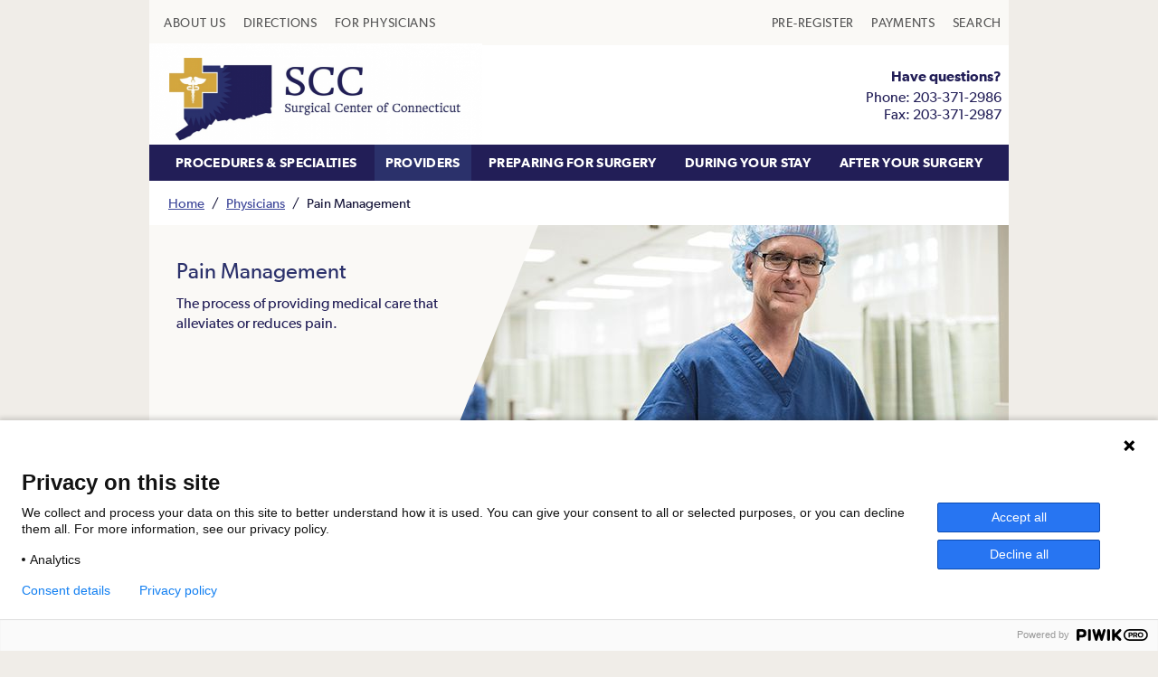

--- FILE ---
content_type: text/html; charset=UTF-8
request_url: https://surgicalcenterct.com/physicians/pain-management/
body_size: 11197
content:
<!DOCTYPE html>
<html lang="en-US">
<head>
    <meta charset="UTF-8">
    <meta name="viewport" content="width=device-width, initial-scale=1">
    <link rel="profile" href="http://gmpg.org/xfn/11">

    <meta name='robots' content='index, follow, max-image-preview:large, max-snippet:-1, max-video-preview:-1' />

	<!-- This site is optimized with the Yoast SEO plugin v23.8 - https://yoast.com/wordpress/plugins/seo/ -->
	<title>Pain Management - The Surgical Center of Connecticut</title>
	<link rel="canonical" href="https://surgicalcenterct.com/physicians/pain-management/" />
	<meta property="og:locale" content="en_US" />
	<meta property="og:type" content="article" />
	<meta property="og:title" content="Pain Management - The Surgical Center of Connecticut" />
	<meta property="og:url" content="https://surgicalcenterct.com/physicians/pain-management/" />
	<meta property="og:site_name" content="The Surgical Center of Connecticut" />
	<meta property="article:modified_time" content="2018-09-13T18:27:13+00:00" />
	<meta property="og:image" content="https://surgicalcenterct.com/wp-content/uploads/sites/160/knowledge-guide-hero-sca-network-6623.jpg" />
	<meta property="og:image:width" content="630" />
	<meta property="og:image:height" content="275" />
	<meta property="og:image:type" content="image/jpeg" />
	<meta name="twitter:card" content="summary_large_image" />
	<script type="application/ld+json" class="yoast-schema-graph">{"@context":"https://schema.org","@graph":[{"@type":"WebPage","@id":"https://surgicalcenterct.com/physicians/pain-management/","url":"https://surgicalcenterct.com/physicians/pain-management/","name":"Pain Management - The Surgical Center of Connecticut","isPartOf":{"@id":"https://surgicalcenterct.com/#website"},"primaryImageOfPage":{"@id":"https://surgicalcenterct.com/physicians/pain-management/#primaryimage"},"image":{"@id":"https://surgicalcenterct.com/physicians/pain-management/#primaryimage"},"thumbnailUrl":"https://surgicalcenterct.com/wp-content/uploads/sites/160/knowledge-guide-hero-sca-network-6623.jpg","datePublished":"2017-02-13T19:58:07+00:00","dateModified":"2018-09-13T18:27:13+00:00","inLanguage":"en-US","potentialAction":[{"@type":"ReadAction","target":["https://surgicalcenterct.com/physicians/pain-management/"]}]},{"@type":"ImageObject","inLanguage":"en-US","@id":"https://surgicalcenterct.com/physicians/pain-management/#primaryimage","url":"https://surgicalcenterct.com/wp-content/uploads/sites/160/knowledge-guide-hero-sca-network-6623.jpg","contentUrl":"https://surgicalcenterct.com/wp-content/uploads/sites/160/knowledge-guide-hero-sca-network-6623.jpg","width":630,"height":275},{"@type":"WebSite","@id":"https://surgicalcenterct.com/#website","url":"https://surgicalcenterct.com/","name":"The Surgical Center of Connecticut","description":"SCA Surgery Network Affiliate Site","potentialAction":[{"@type":"SearchAction","target":{"@type":"EntryPoint","urlTemplate":"https://surgicalcenterct.com/?s={search_term_string}"},"query-input":{"@type":"PropertyValueSpecification","valueRequired":true,"valueName":"search_term_string"}}],"inLanguage":"en-US"}]}</script>
	<!-- / Yoast SEO plugin. -->


<link rel='dns-prefetch' href='//use.fontawesome.com' />
<link rel="alternate" type="application/rss+xml" title="The Surgical Center of Connecticut &raquo; Feed" href="https://surgicalcenterct.com/feed/" />
<link rel="alternate" type="application/rss+xml" title="The Surgical Center of Connecticut &raquo; Comments Feed" href="https://surgicalcenterct.com/comments/feed/" />
<script type="text/javascript">
/* <![CDATA[ */
window._wpemojiSettings = {"baseUrl":"https:\/\/s.w.org\/images\/core\/emoji\/15.0.3\/72x72\/","ext":".png","svgUrl":"https:\/\/s.w.org\/images\/core\/emoji\/15.0.3\/svg\/","svgExt":".svg","source":{"concatemoji":"https:\/\/surgicalcenterct.com\/wp-includes\/js\/wp-emoji-release.min.js?ver=6.7"}};
/*! This file is auto-generated */
!function(i,n){var o,s,e;function c(e){try{var t={supportTests:e,timestamp:(new Date).valueOf()};sessionStorage.setItem(o,JSON.stringify(t))}catch(e){}}function p(e,t,n){e.clearRect(0,0,e.canvas.width,e.canvas.height),e.fillText(t,0,0);var t=new Uint32Array(e.getImageData(0,0,e.canvas.width,e.canvas.height).data),r=(e.clearRect(0,0,e.canvas.width,e.canvas.height),e.fillText(n,0,0),new Uint32Array(e.getImageData(0,0,e.canvas.width,e.canvas.height).data));return t.every(function(e,t){return e===r[t]})}function u(e,t,n){switch(t){case"flag":return n(e,"\ud83c\udff3\ufe0f\u200d\u26a7\ufe0f","\ud83c\udff3\ufe0f\u200b\u26a7\ufe0f")?!1:!n(e,"\ud83c\uddfa\ud83c\uddf3","\ud83c\uddfa\u200b\ud83c\uddf3")&&!n(e,"\ud83c\udff4\udb40\udc67\udb40\udc62\udb40\udc65\udb40\udc6e\udb40\udc67\udb40\udc7f","\ud83c\udff4\u200b\udb40\udc67\u200b\udb40\udc62\u200b\udb40\udc65\u200b\udb40\udc6e\u200b\udb40\udc67\u200b\udb40\udc7f");case"emoji":return!n(e,"\ud83d\udc26\u200d\u2b1b","\ud83d\udc26\u200b\u2b1b")}return!1}function f(e,t,n){var r="undefined"!=typeof WorkerGlobalScope&&self instanceof WorkerGlobalScope?new OffscreenCanvas(300,150):i.createElement("canvas"),a=r.getContext("2d",{willReadFrequently:!0}),o=(a.textBaseline="top",a.font="600 32px Arial",{});return e.forEach(function(e){o[e]=t(a,e,n)}),o}function t(e){var t=i.createElement("script");t.src=e,t.defer=!0,i.head.appendChild(t)}"undefined"!=typeof Promise&&(o="wpEmojiSettingsSupports",s=["flag","emoji"],n.supports={everything:!0,everythingExceptFlag:!0},e=new Promise(function(e){i.addEventListener("DOMContentLoaded",e,{once:!0})}),new Promise(function(t){var n=function(){try{var e=JSON.parse(sessionStorage.getItem(o));if("object"==typeof e&&"number"==typeof e.timestamp&&(new Date).valueOf()<e.timestamp+604800&&"object"==typeof e.supportTests)return e.supportTests}catch(e){}return null}();if(!n){if("undefined"!=typeof Worker&&"undefined"!=typeof OffscreenCanvas&&"undefined"!=typeof URL&&URL.createObjectURL&&"undefined"!=typeof Blob)try{var e="postMessage("+f.toString()+"("+[JSON.stringify(s),u.toString(),p.toString()].join(",")+"));",r=new Blob([e],{type:"text/javascript"}),a=new Worker(URL.createObjectURL(r),{name:"wpTestEmojiSupports"});return void(a.onmessage=function(e){c(n=e.data),a.terminate(),t(n)})}catch(e){}c(n=f(s,u,p))}t(n)}).then(function(e){for(var t in e)n.supports[t]=e[t],n.supports.everything=n.supports.everything&&n.supports[t],"flag"!==t&&(n.supports.everythingExceptFlag=n.supports.everythingExceptFlag&&n.supports[t]);n.supports.everythingExceptFlag=n.supports.everythingExceptFlag&&!n.supports.flag,n.DOMReady=!1,n.readyCallback=function(){n.DOMReady=!0}}).then(function(){return e}).then(function(){var e;n.supports.everything||(n.readyCallback(),(e=n.source||{}).concatemoji?t(e.concatemoji):e.wpemoji&&e.twemoji&&(t(e.twemoji),t(e.wpemoji)))}))}((window,document),window._wpemojiSettings);
/* ]]> */
</script>
<style id='wp-emoji-styles-inline-css' type='text/css'>

	img.wp-smiley, img.emoji {
		display: inline !important;
		border: none !important;
		box-shadow: none !important;
		height: 1em !important;
		width: 1em !important;
		margin: 0 0.07em !important;
		vertical-align: -0.1em !important;
		background: none !important;
		padding: 0 !important;
	}
</style>
<link rel='stylesheet' id='wp-block-library-css' href='https://surgicalcenterct.com/wp-includes/css/dist/block-library/style.min.css?ver=6.7' type='text/css' media='all' />
<style id='classic-theme-styles-inline-css' type='text/css'>
/*! This file is auto-generated */
.wp-block-button__link{color:#fff;background-color:#32373c;border-radius:9999px;box-shadow:none;text-decoration:none;padding:calc(.667em + 2px) calc(1.333em + 2px);font-size:1.125em}.wp-block-file__button{background:#32373c;color:#fff;text-decoration:none}
</style>
<style id='global-styles-inline-css' type='text/css'>
:root{--wp--preset--aspect-ratio--square: 1;--wp--preset--aspect-ratio--4-3: 4/3;--wp--preset--aspect-ratio--3-4: 3/4;--wp--preset--aspect-ratio--3-2: 3/2;--wp--preset--aspect-ratio--2-3: 2/3;--wp--preset--aspect-ratio--16-9: 16/9;--wp--preset--aspect-ratio--9-16: 9/16;--wp--preset--color--black: #000000;--wp--preset--color--cyan-bluish-gray: #abb8c3;--wp--preset--color--white: #ffffff;--wp--preset--color--pale-pink: #f78da7;--wp--preset--color--vivid-red: #cf2e2e;--wp--preset--color--luminous-vivid-orange: #ff6900;--wp--preset--color--luminous-vivid-amber: #fcb900;--wp--preset--color--light-green-cyan: #7bdcb5;--wp--preset--color--vivid-green-cyan: #00d084;--wp--preset--color--pale-cyan-blue: #8ed1fc;--wp--preset--color--vivid-cyan-blue: #0693e3;--wp--preset--color--vivid-purple: #9b51e0;--wp--preset--gradient--vivid-cyan-blue-to-vivid-purple: linear-gradient(135deg,rgba(6,147,227,1) 0%,rgb(155,81,224) 100%);--wp--preset--gradient--light-green-cyan-to-vivid-green-cyan: linear-gradient(135deg,rgb(122,220,180) 0%,rgb(0,208,130) 100%);--wp--preset--gradient--luminous-vivid-amber-to-luminous-vivid-orange: linear-gradient(135deg,rgba(252,185,0,1) 0%,rgba(255,105,0,1) 100%);--wp--preset--gradient--luminous-vivid-orange-to-vivid-red: linear-gradient(135deg,rgba(255,105,0,1) 0%,rgb(207,46,46) 100%);--wp--preset--gradient--very-light-gray-to-cyan-bluish-gray: linear-gradient(135deg,rgb(238,238,238) 0%,rgb(169,184,195) 100%);--wp--preset--gradient--cool-to-warm-spectrum: linear-gradient(135deg,rgb(74,234,220) 0%,rgb(151,120,209) 20%,rgb(207,42,186) 40%,rgb(238,44,130) 60%,rgb(251,105,98) 80%,rgb(254,248,76) 100%);--wp--preset--gradient--blush-light-purple: linear-gradient(135deg,rgb(255,206,236) 0%,rgb(152,150,240) 100%);--wp--preset--gradient--blush-bordeaux: linear-gradient(135deg,rgb(254,205,165) 0%,rgb(254,45,45) 50%,rgb(107,0,62) 100%);--wp--preset--gradient--luminous-dusk: linear-gradient(135deg,rgb(255,203,112) 0%,rgb(199,81,192) 50%,rgb(65,88,208) 100%);--wp--preset--gradient--pale-ocean: linear-gradient(135deg,rgb(255,245,203) 0%,rgb(182,227,212) 50%,rgb(51,167,181) 100%);--wp--preset--gradient--electric-grass: linear-gradient(135deg,rgb(202,248,128) 0%,rgb(113,206,126) 100%);--wp--preset--gradient--midnight: linear-gradient(135deg,rgb(2,3,129) 0%,rgb(40,116,252) 100%);--wp--preset--font-size--small: 13px;--wp--preset--font-size--medium: 20px;--wp--preset--font-size--large: 36px;--wp--preset--font-size--x-large: 42px;--wp--preset--spacing--20: 0.44rem;--wp--preset--spacing--30: 0.67rem;--wp--preset--spacing--40: 1rem;--wp--preset--spacing--50: 1.5rem;--wp--preset--spacing--60: 2.25rem;--wp--preset--spacing--70: 3.38rem;--wp--preset--spacing--80: 5.06rem;--wp--preset--shadow--natural: 6px 6px 9px rgba(0, 0, 0, 0.2);--wp--preset--shadow--deep: 12px 12px 50px rgba(0, 0, 0, 0.4);--wp--preset--shadow--sharp: 6px 6px 0px rgba(0, 0, 0, 0.2);--wp--preset--shadow--outlined: 6px 6px 0px -3px rgba(255, 255, 255, 1), 6px 6px rgba(0, 0, 0, 1);--wp--preset--shadow--crisp: 6px 6px 0px rgba(0, 0, 0, 1);}:where(.is-layout-flex){gap: 0.5em;}:where(.is-layout-grid){gap: 0.5em;}body .is-layout-flex{display: flex;}.is-layout-flex{flex-wrap: wrap;align-items: center;}.is-layout-flex > :is(*, div){margin: 0;}body .is-layout-grid{display: grid;}.is-layout-grid > :is(*, div){margin: 0;}:where(.wp-block-columns.is-layout-flex){gap: 2em;}:where(.wp-block-columns.is-layout-grid){gap: 2em;}:where(.wp-block-post-template.is-layout-flex){gap: 1.25em;}:where(.wp-block-post-template.is-layout-grid){gap: 1.25em;}.has-black-color{color: var(--wp--preset--color--black) !important;}.has-cyan-bluish-gray-color{color: var(--wp--preset--color--cyan-bluish-gray) !important;}.has-white-color{color: var(--wp--preset--color--white) !important;}.has-pale-pink-color{color: var(--wp--preset--color--pale-pink) !important;}.has-vivid-red-color{color: var(--wp--preset--color--vivid-red) !important;}.has-luminous-vivid-orange-color{color: var(--wp--preset--color--luminous-vivid-orange) !important;}.has-luminous-vivid-amber-color{color: var(--wp--preset--color--luminous-vivid-amber) !important;}.has-light-green-cyan-color{color: var(--wp--preset--color--light-green-cyan) !important;}.has-vivid-green-cyan-color{color: var(--wp--preset--color--vivid-green-cyan) !important;}.has-pale-cyan-blue-color{color: var(--wp--preset--color--pale-cyan-blue) !important;}.has-vivid-cyan-blue-color{color: var(--wp--preset--color--vivid-cyan-blue) !important;}.has-vivid-purple-color{color: var(--wp--preset--color--vivid-purple) !important;}.has-black-background-color{background-color: var(--wp--preset--color--black) !important;}.has-cyan-bluish-gray-background-color{background-color: var(--wp--preset--color--cyan-bluish-gray) !important;}.has-white-background-color{background-color: var(--wp--preset--color--white) !important;}.has-pale-pink-background-color{background-color: var(--wp--preset--color--pale-pink) !important;}.has-vivid-red-background-color{background-color: var(--wp--preset--color--vivid-red) !important;}.has-luminous-vivid-orange-background-color{background-color: var(--wp--preset--color--luminous-vivid-orange) !important;}.has-luminous-vivid-amber-background-color{background-color: var(--wp--preset--color--luminous-vivid-amber) !important;}.has-light-green-cyan-background-color{background-color: var(--wp--preset--color--light-green-cyan) !important;}.has-vivid-green-cyan-background-color{background-color: var(--wp--preset--color--vivid-green-cyan) !important;}.has-pale-cyan-blue-background-color{background-color: var(--wp--preset--color--pale-cyan-blue) !important;}.has-vivid-cyan-blue-background-color{background-color: var(--wp--preset--color--vivid-cyan-blue) !important;}.has-vivid-purple-background-color{background-color: var(--wp--preset--color--vivid-purple) !important;}.has-black-border-color{border-color: var(--wp--preset--color--black) !important;}.has-cyan-bluish-gray-border-color{border-color: var(--wp--preset--color--cyan-bluish-gray) !important;}.has-white-border-color{border-color: var(--wp--preset--color--white) !important;}.has-pale-pink-border-color{border-color: var(--wp--preset--color--pale-pink) !important;}.has-vivid-red-border-color{border-color: var(--wp--preset--color--vivid-red) !important;}.has-luminous-vivid-orange-border-color{border-color: var(--wp--preset--color--luminous-vivid-orange) !important;}.has-luminous-vivid-amber-border-color{border-color: var(--wp--preset--color--luminous-vivid-amber) !important;}.has-light-green-cyan-border-color{border-color: var(--wp--preset--color--light-green-cyan) !important;}.has-vivid-green-cyan-border-color{border-color: var(--wp--preset--color--vivid-green-cyan) !important;}.has-pale-cyan-blue-border-color{border-color: var(--wp--preset--color--pale-cyan-blue) !important;}.has-vivid-cyan-blue-border-color{border-color: var(--wp--preset--color--vivid-cyan-blue) !important;}.has-vivid-purple-border-color{border-color: var(--wp--preset--color--vivid-purple) !important;}.has-vivid-cyan-blue-to-vivid-purple-gradient-background{background: var(--wp--preset--gradient--vivid-cyan-blue-to-vivid-purple) !important;}.has-light-green-cyan-to-vivid-green-cyan-gradient-background{background: var(--wp--preset--gradient--light-green-cyan-to-vivid-green-cyan) !important;}.has-luminous-vivid-amber-to-luminous-vivid-orange-gradient-background{background: var(--wp--preset--gradient--luminous-vivid-amber-to-luminous-vivid-orange) !important;}.has-luminous-vivid-orange-to-vivid-red-gradient-background{background: var(--wp--preset--gradient--luminous-vivid-orange-to-vivid-red) !important;}.has-very-light-gray-to-cyan-bluish-gray-gradient-background{background: var(--wp--preset--gradient--very-light-gray-to-cyan-bluish-gray) !important;}.has-cool-to-warm-spectrum-gradient-background{background: var(--wp--preset--gradient--cool-to-warm-spectrum) !important;}.has-blush-light-purple-gradient-background{background: var(--wp--preset--gradient--blush-light-purple) !important;}.has-blush-bordeaux-gradient-background{background: var(--wp--preset--gradient--blush-bordeaux) !important;}.has-luminous-dusk-gradient-background{background: var(--wp--preset--gradient--luminous-dusk) !important;}.has-pale-ocean-gradient-background{background: var(--wp--preset--gradient--pale-ocean) !important;}.has-electric-grass-gradient-background{background: var(--wp--preset--gradient--electric-grass) !important;}.has-midnight-gradient-background{background: var(--wp--preset--gradient--midnight) !important;}.has-small-font-size{font-size: var(--wp--preset--font-size--small) !important;}.has-medium-font-size{font-size: var(--wp--preset--font-size--medium) !important;}.has-large-font-size{font-size: var(--wp--preset--font-size--large) !important;}.has-x-large-font-size{font-size: var(--wp--preset--font-size--x-large) !important;}
:where(.wp-block-post-template.is-layout-flex){gap: 1.25em;}:where(.wp-block-post-template.is-layout-grid){gap: 1.25em;}
:where(.wp-block-columns.is-layout-flex){gap: 2em;}:where(.wp-block-columns.is-layout-grid){gap: 2em;}
:root :where(.wp-block-pullquote){font-size: 1.5em;line-height: 1.6;}
</style>
<link rel='stylesheet' id='main-css' href='https://surgicalcenterct.com/wp-content/themes/scasurgery-network/stylesheets/styles.css?ver=1762534886' type='text/css' media='screen' />
<link rel='stylesheet' id='scofconn_style-css' href='https://surgicalcenterct.com/wp-content/themes/scasurgery-network/stylesheets/styles-scofconn.css?ver=1762534886' type='text/css' media='screen' />
<link rel='stylesheet' id='knowledge_landing-css' href='https://surgicalcenterct.com/wp-content/themes/scasurgery-network/stylesheets/knowledge-guide-landing.css?ver=1762534886' type='text/css' media='screen' />
<link rel='stylesheet' id='wpb-fa-css' href='https://use.fontawesome.com/releases/v5.3.1/css/all.css?ver=6.7' type='text/css' media='all' />
<script type="text/javascript" src="https://surgicalcenterct.com/wp-content/themes/scasurgery-network/js/mtiFontTrackingCode.js?ver=6.7&#039; async=&#039;async" id="web_fonts-js"></script>
<link rel="https://api.w.org/" href="https://surgicalcenterct.com/wp-json/" /><link rel="alternate" title="JSON" type="application/json" href="https://surgicalcenterct.com/wp-json/wp/v2/pages/223" /><link rel="EditURI" type="application/rsd+xml" title="RSD" href="https://surgicalcenterct.com/xmlrpc.php?rsd" />
<meta name="generator" content="WordPress 6.7" />
<link rel='shortlink' href='https://surgicalcenterct.com/?p=223' />
<link rel="alternate" title="oEmbed (JSON)" type="application/json+oembed" href="https://surgicalcenterct.com/wp-json/oembed/1.0/embed?url=https%3A%2F%2Fsurgicalcenterct.com%2Fphysicians%2Fpain-management%2F" />
<link rel="alternate" title="oEmbed (XML)" type="text/xml+oembed" href="https://surgicalcenterct.com/wp-json/oembed/1.0/embed?url=https%3A%2F%2Fsurgicalcenterct.com%2Fphysicians%2Fpain-management%2F&#038;format=xml" />
<!-- PIWIK -->
<script type="text/javascript">
(function(window, document, dataLayerName, id) {
window[dataLayerName]=window[dataLayerName]||[],window[dataLayerName].push({start:(new Date).getTime(),event:"stg.start"});var scripts=document.getElementsByTagName('script')[0],tags=document.createElement('script');
var qP=[];dataLayerName!=="dataLayer"&&qP.push("data_layer_name="+dataLayerName);var qPString=qP.length>0?("?"+qP.join("&")):"";
tags.async=!0,tags.src="https://scahealth.containers.piwik.pro/"+id+".js"+qPString,scripts.parentNode.insertBefore(tags,scripts);
!function(a,n,i){a[n]=a[n]||{};for(var c=0;c<i.length;c++)!function(i){a[n][i]=a[n][i]||{},a[n][i].api=a[n][i].api||function(){var a=[].slice.call(arguments,0);"string"==typeof a[0]&&window[dataLayerName].push({event:n+"."+i+":"+a[0],parameters:[].slice.call(arguments,1)})}}(i[c])}(window,"ppms",["tm","cm"]);
})(window, document, 'dataLayer', 'b095bb36-517e-4edf-8304-93b34de7fa22');
</script>	<style type="text/css">
			.site-title a,
		.site-description {
			color: #000c42;
		}
		</style>
	<link rel="icon" href="https://surgicalcenterct.com/wp-content/uploads/sites/160/cropped-Screen-Shot-2018-09-09-at-5.34.17-PM-32x32.png" sizes="32x32" />
<link rel="icon" href="https://surgicalcenterct.com/wp-content/uploads/sites/160/cropped-Screen-Shot-2018-09-09-at-5.34.17-PM-192x192.png" sizes="192x192" />
<link rel="apple-touch-icon" href="https://surgicalcenterct.com/wp-content/uploads/sites/160/cropped-Screen-Shot-2018-09-09-at-5.34.17-PM-180x180.png" />
<meta name="msapplication-TileImage" content="https://surgicalcenterct.com/wp-content/uploads/sites/160/cropped-Screen-Shot-2018-09-09-at-5.34.17-PM-270x270.png" />
		<style type="text/css" id="wp-custom-css">
			ul.footer-site-links li {
	line-height: 24px;
}

.mobile-contact {
	position: absolute;
	top: 10px;
  right: 20px;
  color: #333;
  font-size: 13px;
  font-family: "Gibson W01", Helvetica, Arial, sans-serif;
  font-weight: 600;
  font-style: normal;
  text-decoration: none
}

.skip-nav a {
    position: absolute;
    top: -40px; /* Hide it off-screen */
    left: 0;
    background-color: #fff;
    color: #000;
    padding: 8px;
    z-index: 100;
    text-decoration: none;
}

.skip-nav a:focus {
    top: 0; /* Bring it back into view */
    position: absolute;
    background-color: #000;
    color: #fff;
    outline: none;
}
@media only screen and (min-width: 768px)  { 
.hero-text-elments p {
	padding-right: 55px;
}	
}
		</style>
		            
    
    <style>
        #googlemap iframe {
            border: 0 !important;
            width: 90% !important;
            height: 250px !important;
        }

        .skip-nav {
            float: left;
        }

        .skip-nav:focus {
            visibility: visible
        }

        .skip-nav a {
            position: absolute;
            left: -500px;
            overflow: hidden;
            z-index: 10000;
        }

        .skip-nav a:active,
        .skip-nav a:focus {
            position: absolute;
            top: 0;
            left: 0;
            overflow: visible;
        }

    </style>

    <!-- reCAPTCHA from Google -->
    <script src='https://www.google.com/recaptcha/api.js' defer></script>

    <!-- Google Analytics -->

    <script>

        (function (i, s, o, g, r, a, m) {
            i['GoogleAnalyticsObject'] = r;
            i[r] = i[r] || function () {
                (i[r].q = i[r].q || []).push(arguments)
            }, i[r].l = 1 * new Date();
            a = s.createElement(o),
                m = s.getElementsByTagName(o)[0];
            a.async = 1;
            a.src = g;
            m.parentNode.insertBefore(a, m)
        })(window, document, 'script', 'https://www.google-analytics.com/analytics.js', 'ga');

        ga('create', "", 'auto');
        ga('send', 'pageview');

    </script>

</head>

<body>

<div class="skip-nav">
    <a href="#primary">Skip to main content</a>
</div>

<div class="container">
    <!-- MOBILE HEADER PRIMARY -->
    <div class="mobile-header">
        <div class="mobile-menu-bar">
            <div class="mobile-logo">
                <a href="/">
                    <img src="https://surgicalcenterct.com/wp-content/uploads/sites/160/cropped-Screen-Shot-2018-09-09-at-5.34.17-PM-1.png" alt="The Surgical Center of Connecticut"/>
                </a>
            </div>

            
            <div class="mobile-contact">
                203-371-2986            </div>

            <a class="mobile-nav" href="javascript:void(0)">
                <svg xmlns="http://www.w3.org/2000/svg" width="26" height="26" viewBox="0 0 26 26">
                    <g id="menu">
                        <rect x="4" y="8" width="20" height="2" fill="#043863"/>
                        <rect x="4" y="12" width="20" height="2" fill="#043863"/>
                        <rect x="4" y="16" width="20" height="2" fill="#043863"/>
                    </g>
                </svg>
                <span class="mobile-menu-text">MENU</span>
            </a>
        </div>
        <div class="mobile-menus" role="menu">
            <ul id="mobile_menu_primary" class="mobile-menu-primary" role="menu">
                <li role="menuitem"><a href="/procedures-specialties">PROCEDURES & SPECIALTIES</a></li>
                <li role="menuitem"><a href="/physicians">PROVIDERS</a></li>
                <li role="menuitem"><a href="/preparing-for-surgery">PREPARING FOR SURGERY</a></li>
                <li role="menuitem"><a href="/during-your-stay">DURING YOUR STAY</a></li>
                <li role="menuitem"><a href="/after-your-surgery">AFTER YOUR SURGERY </a></li>
            </ul>
            <ul id="mobile_menu_secondary" class="mobile-menu-secondary" role="menu">
                <li role="menuitem"><a href="/about-us">ABOUT US</a></li>
                <li role="menuitem"><a href="/preparing-for-surgery/contact-and-directions/">DIRECTIONS</a></li>
                <li role="menuitem"><a href="/for-physicians">FOR PHYSICIANS</a></li>
                                    <li role="menuitem"><a href="/pre-register">PRE-REGISTER</a></li>
                                <li role="menuitem"><a href="/pay-bill">PAYMENTS</a></li>
                <li role="menuitem"><a href="/?s=">SEARCH</a></li>
            </ul>
        </div>
    </div>
    <!-- // .mobile-header -->


    <!-- SECONDARY MENU -->
    <div class="row secondary-menu">

        <!-- SEARCH -->
        
<div class="searchbox ">
	
	<form role="search" method="get" class="search-form" action="https://surgicalcenterct.com/">
	<label for="search-form-6974d8cf16ede">
			<span class="screen-reader-text"> Search for:</span>
		</label>
		<input type="search" id="search-form-6974d8cf16ede" class="search-field" placeholder="Type and hit enter &hellip;" value="" name="s" />

		<span id="search_close" class="search-close">X</span>

		<button type="submit" class="search-submit">GO <!-- &#8594; -->
			<span class="screen-reader-text">Search</span>
		</button>

	</form>
</div>



        <ul class="columns m-column-6 l-column-6 gibson-regular" role="menubar">
            <li role="menuitem"><a href="/about-us">ABOUT US</a></li>
            <li role="menuitem"><a href="/preparing-for-surgery/contact-and-directions/">DIRECTIONS</a></li>
            <li role="menuitem"><a href="/for-physicians">FOR PHYSICIANS</a></li>
        </ul>
        <ul class="columns m-column-6 l-column-6 gibson-regular is-right-aligned" role="menubar">


        <!-- <li role="menuitem"><a href="/pre-register"></a></li>-->
                            <li role="menuitem"><a href="/pre-register">PRE-REGISTER</a></li>
            

            <li role="menuitem"><a href="/pay-bill">PAYMENTS</a></li>
            <li role="menuitem"><a id="search_link" href="javascript:void(0)">SEARCH</a></li>
        </ul>
    </div>
    <!-- // .seconary-menu -->


    <!-- BRANDING HEADER (logo and contact info) -->
    <header class="row branding-header">
        <div class="columns m-column-7 l-column-7 header-logo has-flex-center">
            <a href="/">
                <img src="https://surgicalcenterct.com/wp-content/uploads/sites/160/cropped-Screen-Shot-2018-09-09-at-5.34.17-PM-1.png" alt="The Surgical Center of Connecticut"/>
            </a>
        </div>
        <div class="columns m-column-5 l-column-5 header-contact-info has-flex-center">
            <div>
                <p class="emphasized">Have questions?</p>

                <!-- phone coming from sidebar and text-widget -->
                                    <p class="font_8">Phone: 203-371-2986<br />
Fax: 203-371-2987</p>
                
                <!-- email coming from sidebar and text-widget -->
                                                
            </div>
        </div>
    </header>
    <!-- // .branding-header -->

    <!-- PRIMARY MENU -->
    <ul class="primary-menu gibson-semibold" role="menubar">

        <li role="menuitem">
            <a                     href="/procedures-specialties">PROCEDURES & SPECIALTIES</a>
        </li>

        <li role="menuitem">
            <a class='set-menu-active'                    href="/physicians">PROVIDERS</a>
        </li>

        <li role="menuitem">
            <a                     href="/preparing-for-surgery">PREPARING FOR SURGERY</a>
        </li>

        <li role="menuitem">
            <a                     href="/during-your-stay">DURING YOUR STAY</a>
        </li>

        <li role="menuitem"><a                     href="/after-your-surgery">AFTER YOUR SURGERY</a>
        </li>

    </ul>
    <!-- // .primary-menu -->

    <!--    <pre>html-header.php</pre>-->
    <!-- plugin: yoast seo advanced: breadcrumbs -->
<ul id="breadcrumbs" class="breadcrumbs"><li><span><span><a href="https://surgicalcenterct.com/">Home</a></span> / <span><a href="https://surgicalcenterct.com/physicians/">Physicians</a></span> / <span class="breadcrumb_last" aria-current="page">Pain Management</span></span></li></ul>
    <!--<pre>page-physicians-specialty-landing-headshots</pre>-->

    <div id="primary" class="content-area">
        <main id="main" class="site-main" role="main">

            <div class="row content-hero">

                <svg class="svg-defs" xmlns="http://www.w3.org/2000/svg">
                    <defs>
                        <clipPath id="contentHeroClipPath">
                            <polygon points="630 0 110 0 0 275 630 275 630 0"/>
                        </clipPath>
                    </defs>
                </svg>

                <div class="columns m-column-8 l-column-8 content-hero-image">
                    <div id="svgContainer" class="svg-container">
                        <svg id="contentHeroSVG" xmlns="http://www.w3.org/2000/svg"
                             xmlns:xlink="http://www.w3.org/1999/xlink" viewbox="0 0 630 275"
                             preserveAspectRatio="xMinYMin meet">
                            <image id="contentHeroSVGImage"
                                   xlink:href="https://surgicalcenterct.com/wp-content/uploads/sites/160/knowledge-guide-hero-sca-network-6623.jpg"
                                   width="630" height="275"/>
                        </svg>
                    </div>
                </div><!-- .columns.content-hero-image -->

                <div class="columns m-column-4 l-column-4 content-hero-text">
                    <div class="content-hero-text-elments">
                                                    <h1>Pain Management</h1>
                                                                            <p>The process of providing medical care that alleviates or reduces pain.</p>
                                            </div>
                </div><!-- .columns.content-hero-text -->
            </div><!-- .row.content-hero -->


            <div class="row content">

                <div class="columns m-column-4 l-column-4">

                    <div class="contentnav">
                        <h2>Find a Physician by Specialty</h2>
                        <ul class="contentnav-surgical-specialties">
                            <li class="page_item page-item-207"><a href="https://surgicalcenterct.com/physicians/gastroenterology/">Gastroenterology</a></li>
<li class="page_item page-item-211"><a href="https://surgicalcenterct.com/physicians/gynecology/">Gynecology</a></li>
<li class="page_item page-item-219"><a href="https://surgicalcenterct.com/physicians/orthopedic-surgery/">Orthopedic Surgery</a></li>
<li class="page_item page-item-223 current_page_item"><a href="https://surgicalcenterct.com/physicians/pain-management/" aria-current="page">Pain Management</a></li>
<li class="page_item page-item-231"><a href="https://surgicalcenterct.com/physicians/spine/">Spine Surgery</a></li>
<li class="page_item page-item-1313"><a href="https://surgicalcenterct.com/physicians/urogynecology/">Urogynecology</a></li>
<li class="page_item page-item-233"><a href="https://surgicalcenterct.com/physicians/urology/">Urology</a></li>
                        </ul>
                    </div><!-- // .contentnav -->


                    <div class="content-callout">
                                                                    </div><!-- // .content-callout -->

                </div><!-- close left-side  .columns .m-column-4 .l-column-4, row continues-->

                <!-- // .start-content -->
                <style>
    .physician-table .wp-post-image {
        display: block;
        margin-bottom: 10px;
        max-width: 144px;
        height: auto;
    }
</style>



<ul>


    <div class="columns m-column-7 l-column-7 content-physicians-listing">
	  

	  <h2>Pain Management</h2>

	  		

          <div class="physician-table">

			
                <div class="physician-title">
                    <a href="https://surgicalcenterct.com/physicians/bio/bassem-abraham-md/">
                      <img width="90" height="120" src="https://surgicalcenterct.com/wp-content/uploads/sites/160/Abraham.jpeg" class="attachment-medium size-medium wp-post-image" alt="" decoding="async" />					  Bassem Abraham, MD                    </a>
                </div> <!-- name -->
			
              <div class="physician-tr">
                  <div class="physician-td">
                      Specialty:
                  </div>
                  <div class="physician-td">
					Pain Management                  </div>
              </div> <!-- speciality -->

              <div class="physician-tr">
                  <div class="physician-td">
                      Address:
                  </div>
				                    <div class="physician-td">
					  <p>New England Advanced Spine and Pain Center<br />
3180 Main Street Ste 106<br />
Bridgeport, CT 06606</p>
                    </div>
				              </div> <!-- address -->

			                <div class="physician-tr">
                    <div class="physician-td">
                        Phone:
                    </div>
                    <div class="physician-td">
					  203-548-7590                    </div>
                </div> <!-- phone -->
			

			
			
			
          </div>

	  		

          <div class="physician-table">

			
                <div class="physician-title">
                    <a href="https://surgicalcenterct.com/physicians/bio/claudio-petrillo-md/">
                      <img width="112" height="175" src="https://surgicalcenterct.com/wp-content/uploads/sites/160/Petrillo-Claudio.jpg" class="attachment-medium size-medium wp-post-image" alt="" decoding="async" />					  Claudio Petrillo, MD                    </a>
                </div> <!-- name -->
			
              <div class="physician-tr">
                  <div class="physician-td">
                      Specialty:
                  </div>
                  <div class="physician-td">
					Pain Management                  </div>
              </div> <!-- speciality -->

              <div class="physician-tr">
                  <div class="physician-td">
                      Address:
                  </div>
				                    <div class="physician-td">
					  <p>Rehabilitation Consultants, PC<br />
698 West Ave.<br />
Norwalk, CT 06850</p>
                    </div>
				              </div> <!-- address -->

			                <div class="physician-tr">
                    <div class="physician-td">
                        Phone:
                    </div>
                    <div class="physician-td">
					  203-523-0100                    </div>
                </div> <!-- phone -->
			

			
			                <div class="physician-tr">
                    <div class="physician-td">
                        Fax:
                    </div>
                    <div class="physician-td">
					  203-523-0480                    </div>
                </div> <!-- fax -->
			
			
          </div>

	  		

          <div class="physician-table">

			
                <div class="physician-title">
                    <a href="https://surgicalcenterct.com/physicians/bio/david-tung-md-mph/">
                      <img width="320" height="320" src="https://surgicalcenterct.com/wp-content/uploads/sites/160/David_Tung.png" class="attachment-medium size-medium wp-post-image" alt="" decoding="async" fetchpriority="high" />					  David Tung, MD, MPH                    </a>
                </div> <!-- name -->
			
              <div class="physician-tr">
                  <div class="physician-td">
                      Specialty:
                  </div>
                  <div class="physician-td">
					Pain Management                  </div>
              </div> <!-- speciality -->

              <div class="physician-tr">
                  <div class="physician-td">
                      Address:
                  </div>
				                    <div class="physician-td">
					  <p>Core Medical Group<br />
3180 Main St<br />
Suite 303-304<br />
Bridgeport, CT</p>
                    </div>
				              </div> <!-- address -->

			                <div class="physician-tr">
                    <div class="physician-td">
                        Phone:
                    </div>
                    <div class="physician-td">
					  203-373-1593                    </div>
                </div> <!-- phone -->
			

			
			                <div class="physician-tr">
                    <div class="physician-td">
                        Fax:
                    </div>
                    <div class="physician-td">
					  203-220-6593                    </div>
                </div> <!-- fax -->
			
			
          </div>

	  		

          <div class="physician-table">

			
                <div class="physician-title">
                    <a href="https://surgicalcenterct.com/physicians/bio/mahd-nishtar-md/">
                      <img width="600" height="900" src="https://surgicalcenterct.com/wp-content/uploads/sites/160/Nishtar.jpeg" class="attachment-medium size-medium wp-post-image" alt="" decoding="async" loading="lazy" />					  Mahd Nishtar, MD                    </a>
                </div> <!-- name -->
			
              <div class="physician-tr">
                  <div class="physician-td">
                      Specialty:
                  </div>
                  <div class="physician-td">
					Pain Management                  </div>
              </div> <!-- speciality -->

              <div class="physician-tr">
                  <div class="physician-td">
                      Address:
                  </div>
				                    <div class="physician-td">
					  <p>Hartford HealthCare Medical Group at St. Vincent's Medical Center<br />
2800 Main Street Level 1<br />
Bridgeport, CT 06606</p>
                    </div>
				              </div> <!-- address -->

			                <div class="physician-tr">
                    <div class="physician-td">
                        Phone:
                    </div>
                    <div class="physician-td">
					  203-382-2350                    </div>
                </div> <!-- phone -->
			

			
			
			
          </div>

	  		

          <div class="physician-table">

			
                <div class="physician-title">
                    <a href="https://surgicalcenterct.com/physicians/bio/rahul-anand-md/">
                      <img width="150" height="157" src="https://surgicalcenterct.com/wp-content/uploads/sites/160/Anand.jpg" class="attachment-medium size-medium wp-post-image" alt="Dr. Anand, MD" decoding="async" loading="lazy" />					  Rahul Anand, MD                    </a>
                </div> <!-- name -->
			
              <div class="physician-tr">
                  <div class="physician-td">
                      Specialty:
                  </div>
                  <div class="physician-td">
					Pain Management                  </div>
              </div> <!-- speciality -->

              <div class="physician-tr">
                  <div class="physician-td">
                      Address:
                  </div>
				                    <div class="physician-td">
					  <p>Connecticut Pain & Wellness Center<br />
52 Beach Rd, Suite 204<br />
Fairfield,	CT	06824		</p>
                    </div>
				              </div> <!-- address -->

			                <div class="physician-tr">
                    <div class="physician-td">
                        Phone:
                    </div>
                    <div class="physician-td">
					  (203) 319-9355                    </div>
                </div> <!-- phone -->
			

			
			
			
          </div>

	  		

          <div class="physician-table">

			
                <div class="physician-title">
                    <a href="https://surgicalcenterct.com/physicians/bio/sean-kellymd/">
                      <img width="219" height="267" src="https://surgicalcenterct.com/wp-content/uploads/sites/160/Kelly.jpg" class="attachment-medium size-medium wp-post-image" alt="Dr. Kelly MD" decoding="async" loading="lazy" />					  Sean Kelly, MD                    </a>
                </div> <!-- name -->
			
              <div class="physician-tr">
                  <div class="physician-td">
                      Specialty:
                  </div>
                  <div class="physician-td">
					Pain Management                  </div>
              </div> <!-- speciality -->

              <div class="physician-tr">
                  <div class="physician-td">
                      Address:
                  </div>
				                    <div class="physician-td">
					  <p>Orthocare Specialists<br />
4747 Main St.<br />
Bridgeport,	CT	06606			</p>
                    </div>
				              </div> <!-- address -->

			                <div class="physician-tr">
                    <div class="physician-td">
                        Phone:
                    </div>
                    <div class="physician-td">
					  (203) 372-0649                    </div>
                </div> <!-- phone -->
			

			
			
			
          </div>

	  		

          <div class="physician-table">

			
                <div class="physician-title">
                    <a href="https://surgicalcenterct.com/physicians/bio/zhaodi-gong-md/">
                      <img width="1707" height="2560" src="https://surgicalcenterct.com/wp-content/uploads/sites/160/Gong-scaled.jpg" class="attachment-medium size-medium wp-post-image" alt="" decoding="async" loading="lazy" srcset="https://surgicalcenterct.com/wp-content/uploads/sites/160/Gong-scaled.jpg 1707w, https://surgicalcenterct.com/wp-content/uploads/sites/160/Gong-1024x1536.jpg 1024w, https://surgicalcenterct.com/wp-content/uploads/sites/160/Gong-1365x2048.jpg 1365w" sizes="auto, (max-width: 1707px) 100vw, 1707px" />					  Zhaodi Gong, MD                    </a>
                </div> <!-- name -->
			
              <div class="physician-tr">
                  <div class="physician-td">
                      Specialty:
                  </div>
                  <div class="physician-td">
					Pain Management                  </div>
              </div> <!-- speciality -->

              <div class="physician-tr">
                  <div class="physician-td">
                      Address:
                  </div>
				                    <div class="physician-td">
					  <p>60 Katona Drive<br />
Suite 25<br />
Fairfield, CT 06824</p>
                    </div>
				              </div> <!-- address -->

			                <div class="physician-tr">
                    <div class="physician-td">
                        Phone:
                    </div>
                    <div class="physician-td">
					  203-557-3331                    </div>
                </div> <!-- phone -->
			

			
			                <div class="physician-tr">
                    <div class="physician-td">
                        Fax:
                    </div>
                    <div class="physician-td">
					  203-557-6688                    </div>
                </div> <!-- fax -->
			
			
          </div>

	  

    </div><!-- .columns .m-column-x .l-column-x -->
            </div> <!-- // .row -->


            
        </main><!-- #main -->
    </div><!-- #primary -->


<footer>
    <div class="footer-outer-wrap">
        <div class="footer-inner-wrap">

            <div class="footer-logo-address">
                <div class="footer-logo">
                    <a href="http://scasurgery.com/">
                        <img src="https://scafacilitywebsites.com/wp-content/uploads/SCA-Health-Logo-1c.svg"
                             alt="Surgical Care Affiliates" style="width: auto; height: 48px;">
                    </a>
                </div>

                <div class="footer-address">
                                            <span class="footer-affiliate-name">The Surgical Center of Connecticut</span><p class="font_8">4920 Main Street<br />
Bridgeport, CT 06606<br />
<a href="https://www.google.com/maps/dir//Surgical+Center+of+Connecticut,+4920+Main+St,+Bridgeport,+CT+06606/@41.226902,-73.2180328,15z/data=!4m9!4m8!1m0!1m5!1m1!1s0x89e80ed1cc3089c9:0xa5e4b187f89db92e!2m2!1d-73.2180328!2d41.226902!3e0">Get Directions</a></p>
                                    </div>
            </div> <!-- .footer-logo-address -->

            <div class="footer-links">
                <ul class="footer-site-links">

                                        <li><a href="https://surgicalcenterct.com/wp-content/uploads/sites/160/SurpriseBilling.pdf">
                            Surprise Billing</a></li>
                    
                                            <li><a href="/patient-rights">Patient Rights</a></li>
                    
                    <li><a href="/patient-privacy-notice">Patient Privacy Notice</a></li>
                    <li><a href="/website-accessibility">Website Accessibility</a></li>
                    <li><a href="/website-privacy-policy">Website Privacy Policy</a></li>
                    <li><a href="/terms-and-conditions">Terms and Conditions</a></li>
                    <li><a href="http://scasurgery.com">SCA</a></li>
                </ul>

                <!-- add the footer menu that you registered in the functions.php -->
                <ul id="menu-social-links" class="footer-social-icons"><li id="menu-item-1039"><a aria-label="we are on facebook" title="we are on facebook" target="_blank" href="https://www.facebook.com/SCAHealth" class="footer-facebook menu-item menu-item-type-custom menu-item-object-custom menu-item-yo-1039 footer-social-icon"><span class="hidden">we are on facebook</span></a></li>
<li id="menu-item-1040"><a aria-label="we are on twitter" title="we are on twitter" target="_blank" href="https://twitter.com/SCA__Health" class="footer-twitter menu-item menu-item-type-custom menu-item-object-custom menu-item-yo-1040 footer-social-icon"><span class="hidden">we are on twitter</span></a></li>
</ul>            </div>

            <div class="footer-mission">
                <ul class="footer-find-links">
                    <li><a href="/physicians">Find a Physician</a></li>
                    <!--
                        &#x2197;
                        <i class="far fa-file-pdf"></i>
                        <i class="fas fa-external-link-alt"></i>
                        <i class="fa fa-external-link" aria-hidden="true"></i>
                    -->
                    <li><a href="https://careers.sca.health/jobs">Find a Job</a></li>
                </ul>

                <dl class="footer-mission-statement">
                    <dt class="mission-heading">About SCA</dt>
                    <dd>Surgical Care Affiliates (SCA) is a national surgical solutions provider committed to improving
                        healthcare in America. SCA is the <em>partner of choice</em> for surgical care. Visit us at <a
                                href="http://scasurgery.com">scasurgery.com</a>
                    </dd>
                </dl>

                <ul class="what-is-links">
                    <li>
                                                    <a class="what-is-links" href="/what-is-an-asc">
                                What is an Ambulatory Surgery Center?                            </a>
                        
                                            </li>

                </ul>
            </div><!-- .footer-mission -->

        </div><!-- .footer-inner-wrap -->
    </div><!-- .footer-outer-wrap -->
                <p class="footer-copyright">© 2026 The Surgical Center of Connecticut, a
                physician-owned
                facility.</p>
        
</footer>

</div> <!-- .container opened in html-header -->

<script type="text/javascript" src="https://surgicalcenterct.com/wp-content/themes/scasurgery-network/js/vendor/jquery/jquery.min.js" id="vendor_jq-js"></script>

<script>

    // show search form
    var search_box = document.querySelector(".searchbox");
    var search_link = document.querySelector("#search_link");
    var search_field = document.querySelector(".search-field");
    var search_close = document.querySelector("#search_close");

    search_link.addEventListener('click', function (event) {
        search_box.style.display = "block";
        search_field.value = '';
    });

    search_field.addEventListener("blur", function (event) {
        search_field.style.display = "none";
    });
    search_field.addEventListener("blur", function (event) {
        search_field.style.display = "block";
    });

    search_field.addEventListener("focus", function (event) {
        event.target.style.background = "#f0ede8";
        search_box.style.display = "block";
    }, true);

    search_close.addEventListener('click', function (event) {
        search_field.style.background = "";
        search_box.style.display = "none";
        search_field.value = '';
    });

    var mobile_nav = document.querySelector(".mobile-nav");
    var mobile_menu_text = document.querySelector(".mobile-menu-text");
    var mobile_menus = document.querySelector(".mobile-menus");

    mobile_nav.addEventListener('click', function (evt) {

        if (mobile_nav.className === "mobile-nav") {

            mobile_nav.className += " toggle-mobile-nav";
            mobile_menu_text.innerHTML = "CLOSE";

            mobile_menus.className += " mobile-menus-open";

        } else {
            mobile_nav.className = "mobile-nav";
            mobile_menu_text.innerHTML = "MENU";

            mobile_menus.className = " mobile-menus";
        }
    }, true);


    // You are going to need to get the page to know if the hero needs the following:
    var cur_page_is_home;
    var cur_page_is_landing;

    
        cur_page_is_landing =true;
    
    // console.log("~~~~> ", cur_page_is_landing);
    // console.log("~~~~> ", cur_page_is_home);
    // console.log("~~~~> ", cur_page_is_head);

    var svgImg;
    var svgContainer;
    if (cur_page_is_home != null) {

        svgContainer = document.querySelector("#svgContainer");
        svgImg = document.querySelector("#heroSVGImage");

        function setSVGContainer() {
            svgImg.getBoundingClientRect();
            var rect = svgImg.getBoundingClientRect();
            svgContainer.style.height = rect.height + "px";
        }

        setSVGContainer();
        window.addEventListener("resize", setSVGContainer);

    }

    if (cur_page_is_landing != null) {

        svgContainer = document.querySelector("#svgContainer");
        svgImg = document.querySelector("#contentHeroSVGImage");

        function setSVGContainer() {
            svgImg.getBoundingClientRect();
            var rect = svgImg.getBoundingClientRect();
            svgContainer.style.height = rect.height + "px";
        }

        setSVGContainer();
        window.addEventListener("resize", setSVGContainer);
    }

</script>


</body> <!-- closing body -->
</html>


--- FILE ---
content_type: text/css
request_url: https://surgicalcenterct.com/wp-content/themes/scasurgery-network/stylesheets/styles.css?ver=1762534886
body_size: 7689
content:
/*! normalize.css v5.0.0 | MIT License | github.com/necolas/normalize.css */html{font-family:sans-serif;line-height:1.15;-ms-text-size-adjust:100%;-webkit-text-size-adjust:100%}body{margin:0}article,aside,footer,header,nav,section{display:block}h1{font-size:2em;margin:0.67em 0}figcaption,figure,main{display:block}figure{margin:1em 40px}hr{box-sizing:content-box;height:0;overflow:visible}pre{font-family:monospace, monospace;font-size:1em}a{background-color:transparent;-webkit-text-decoration-skip:objects}a:active,a:hover{outline-width:0}abbr[title]{border-bottom:none;text-decoration:underline;text-decoration:underline dotted}b,strong{font-weight:inherit}b,strong{font-weight:bolder}code,kbd,samp{font-family:monospace, monospace;font-size:1em}dfn{font-style:italic}mark{background-color:#ff0;color:#000}small{font-size:80%}sub,sup{font-size:75%;line-height:0;position:relative;vertical-align:baseline}sub{bottom:-0.25em}sup{top:-0.5em}audio,video{display:inline-block}audio:not([controls]){display:none;height:0}img{border-style:none}svg:not(:root){overflow:hidden}button,input,optgroup,select,textarea{font-family:sans-serif;font-size:100%;line-height:1.15;margin:0}button,input{overflow:visible}button,select{text-transform:none}button,html [type="button"],[type="reset"],[type="submit"]{-webkit-appearance:button}button::-moz-focus-inner,[type="button"]::-moz-focus-inner,[type="reset"]::-moz-focus-inner,[type="submit"]::-moz-focus-inner{border-style:none;padding:0}button:-moz-focusring,[type="button"]:-moz-focusring,[type="reset"]:-moz-focusring,[type="submit"]:-moz-focusring{outline:1px dotted ButtonText}fieldset{border:1px solid #c0c0c0;margin:0 2px;padding:0.35em 0.625em 0.75em}legend{box-sizing:border-box;color:inherit;display:table;max-width:100%;padding:0;white-space:normal}progress{display:inline-block;vertical-align:baseline}textarea{overflow:auto}[type="checkbox"],[type="radio"]{box-sizing:border-box;padding:0}[type="number"]::-webkit-inner-spin-button,[type="number"]::-webkit-outer-spin-button{height:auto}[type="search"]{-webkit-appearance:textfield;outline-offset:-2px}[type="search"]::-webkit-search-cancel-button,[type="search"]::-webkit-search-decoration{-webkit-appearance:none}::-webkit-file-upload-button{-webkit-appearance:button;font:inherit}details,menu{display:block}summary{display:list-item}canvas{display:inline-block}template{display:none}[hidden]{display:none}.container{max-width:950px;height:auto;margin:0 auto;background-color:#ffffff;box-sizing:border-box;-webkit-box-sizing:border-box;-moz-box-sizing:border-box}.row,.columns{box-sizing:border-box}.row:before,.row:after{content:" ";display:table}.row:after{clear:both}.row{*zoom:1}.row:last-child{margin-bottom:0}.is-right-aligned{text-align:right}.is-left-aligned{text-align:left}.add-outline{outline:1px dotted pink}@media screen and (max-width: 39.9375em){body{padding:0px;margin:0px auto}.hide-on-mobile{display:none}.row,.columns{box-sizing:border-box;margin:0 auto}.columns{position:relative;display:block;padding:10px;font-size:80%}[class*="column-"]{width:98%;margin-bottom:4px}.s-column+.s-column{margin:0 auto;margin-bottom:4px}.s-column .s-column{font-size:0.875em;margin-bottom:4px}}@media screen and (min-width: 40em){.columns{position:relative;display:block;float:left}.columns+.columns{margin-left:1.567398119122291%}.columns .columns{font-size:0.875em}.m-column-1{width:6.8965517241379%}.m-column-2{width:15.3605015674%}.m-column-3{width:23.8244514107%}.m-column-4{width:32.2884012539%}.m-column-5{width:40.7523510972%}.m-column-6{width:49.2163009404%}.m-column-7{width:57.6802507837%}.m-column-8{width:66.144200627%}.m-column-9{width:74.6081504702%}.m-column-10{width:83.0721003135%}.m-column-11{width:91.5360501567%}.m-column-12{width:100%}}@media only screen and (min-width: 59.375em){.container{height:auto}.columns{position:relative;display:block;float:left}.columns+.columns{margin-left:1.0526315789474%}.columns .columns{font-size:0.875em}.l-column-1{width:7.3684210526316%}.l-column-2{width:15.7894736842%}.l-column-3{width:24.2105263158%}.l-column-4{width:32.6315789474%}.l-column-5{width:41.05263157894738%}.l-column-6{width:49.4736842105%}.l-column-7{width:57.8947368421%}.l-column-8{width:66.3157894737%}.l-column-9{width:74.7368421053%}.l-column-10{width:83.1578947368%}.l-column-11{width:91.5789473684%}.l-column-12{width:100%}}.secondary-menu li{transition:all .2s linear}.primary-menu li a{transition:all .2s linear}.content p{transition:all .2s linear}ul.contentnav li{transition:all .2s linear}@font-face{font-family:'SocialIcons-Regular';src:url("../fonts/self-hosted/SocialIcons-Regular.eot");src:url("../fonts/self-hosted/SocialIcons-Regular.eot?#iefix") format("embedded-opentype"),url("../fonts/self-hosted/SocialIcons-Regular.woff") format("woff"),url("../fonts/self-hosted/SocialIcons-Regular.ttf") format("truetype"),url("../fonts/self-hosted/SocialIcons-Regular.svg#SocialIcons-Regular") format("svg");font-style:normal;font-weight:normal;text-rendering:optimizeLegibility}.icon{margin:20px;padding:0px;text-align:center;font-size:16px}[data-icon]::before{font-size:5em;font-family:'SocialIcons-Regular';content:attr(data-icon);speak:none;padding:0.25em}@font-face{font-family:"Gibson W01";src:url("../fonts/self-hosted/8c8c87b5-b4cc-4e13-968b-3a5349f9b8fe.eot?#iefix");src:url("../fonts/self-hosted/8c8c87b5-b4cc-4e13-968b-3a5349f9b8fe.eot?#iefix") format("eot"),url("../fonts/self-hosted/f9652f61-d4a3-4553-8fef-1c806d729599.woff2") format("woff2"),url("../fonts/self-hosted/288a6353-855b-42b6-85f9-ff40f95a7801.woff") format("woff"),url("../fonts/self-hosted/f36faf6d-a5e3-4ba1-bc3d-bdd58f094a05.ttf") format("truetype"),url("../fonts/self-hosted/9c7299af-b56f-4091-9d3a-1c2841cfb64a.svg#9c7299af-b56f-4091-9d3a-1c2841cfb64a") format("svg");font-weight:200;font-style:normal}.gibson-light{font-family:"Gibson W01";font-weight:200;font-style:normal}@font-face{font-family:"Gibson W01";src:url("../fonts/self-hosted/cf92324e-b812-499e-a59d-ea8219cf304c.eot?#iefix");src:url("../fonts/self-hosted/cf92324e-b812-499e-a59d-ea8219cf304c.eot?#iefix") format("eot"),url("../fonts/self-hosted/1a225081-916f-484d-81f1-4715b8fe18ee.woff2") format("woff2"),url("../fonts/self-hosted/194f1486-eb82-4e2a-b488-1bada9f96825.woff") format("woff"),url("../fonts/self-hosted/cabceed6-e15e-476c-8a80-ca17fae88901.ttf") format("truetype"),url("../fonts/self-hosted/f98e12c4-8093-4ac4-b74e-93d397f4b010.svg#f98e12c4-8093-4ac4-b74e-93d397f4b010") format("svg");font-weight:400;font-style:normal}.gibson-regular{font-family:"Gibson W01";font-weight:400;font-style:normal}@font-face{font-family:"Gibson W01";src:url("../fonts/self-hosted/342f32db-44df-4bd7-8c4d-6182ad51c637.eot?#iefix");src:url("../fonts/self-hosted/342f32db-44df-4bd7-8c4d-6182ad51c637.eot?#iefix") format("eot"),url("../fonts/self-hosted/fcc67812-9197-431b-b33a-43a8ca921483.woff2") format("woff2"),url("../fonts/self-hosted/6bbb06a1-56bb-4dc0-854d-9a48a4022aeb.woff") format("woff"),url("../fonts/self-hosted/f5ee2c47-9a35-4de6-a1e3-f6454ebfce94.ttf") format("truetype"),url("../fonts/self-hosted/b6c8bf74-5cf5-4810-b4f1-35af1f3f0fb5.svg#b6c8bf74-5cf5-4810-b4f1-35af1f3f0fb5") format("svg");font-weight:600;font-style:normal}.gibson-semibold{font-family:"Gibson W01";font-weight:600;font-style:normal}@font-face{font-family:"Gibson W01";src:url("../fonts/self-hosted/f69f041e-eec5-4c57-b703-7f27e8e82dba.eot?#iefix");src:url("../fonts/self-hosted/f69f041e-eec5-4c57-b703-7f27e8e82dba.eot?#iefix") format("eot"),url("../fonts/self-hosted/f389f79b-6013-4448-aa6a-b6fd235eab80.woff2") format("woff2"),url("../fonts/self-hosted/dcf6fa37-a637-4e4a-8836-644ec4185b83.woff") format("woff"),url("../fonts/self-hosted/b46e5649-b0e9-4214-a340-395b6154f84d.ttf") format("truetype"),url("../fonts/self-hosted/2d677403-0a5b-4f94-83af-5b34a1c87944.svg#2d677403-0a5b-4f94-83af-5b34a1c87944") format("svg");font-weight:700;font-style:normal}.gibson-bold{font-family:"Gibson W01";font-weight:700;font-style:normal}.chronicle-ss-book{font-family:"Chronicle SSm A", "Chronicle SSm B", "Georgia", "Times New Roman", serif;font-style:normal;font-weight:400}.chronicle-ss-medium{font-family:"Chronicle SSm A", "Chronicle SSm B", "Georgia", "Times New Roman", serif;font-style:normal;font-weight:500}.chronicle-ss-bold{font-family:"Chronicle SSm A", "Chronicle SSm B", "Georgia", "Times New Roman", serif;font-style:normal;font-weight:600}.chronicle-g1-roman{font-family:"Chronicle Text G1 A", "Chronicle Text G1 B", "Georgia", "Times New Roman", serif;font-style:normal;font-weight:400}.chronicle-g1-semibold{font-family:"Chronicle Text G1 A", "Chronicle Text G1 B", "Georgia", "Times New Roman", serif;font-style:normal;font-weight:600}.chronicle-g1-bold{font-family:"Chronicle Text G1 A", "Chronicle Text G1 B", "Georgia", "Times New Roman", serif;font-style:normal;font-weight:700}html,body{height:100%}body{padding:0;margin:0;height:100%;background-color:#f0ede8;-webkit-font-smoothing:antialiased;-moz-osx-font-smoothing:grayscale}iframe{width:100%}@media screen and (max-width: 39.9375em){body .responsive-display-info{position:fixed;bottom:0;left:0;z-index:1000;padding:10px 8px;margin-top:10px;color:rgba(128,128,128,0.75);background-color:rgba(255,255,255,0.35);font-family:"Gibson W01", Helvetica, Arial, sans-serif;font-size:1em;display:none}body .responsive-display-info:after{padding:4px 4px;background-color:#4c4c4c;color:#f3f4f4;content:"small: up to 639"}.secondary-menu,.branding-header,.primary-menu,.breadcrumbs{display:none}.mobile-header{z-index:1000;display:block;position:relative}.mobile-menu-bar{position:relative;width:100%;height:60px;background-color:#faf9f6}a.mobile-contact{position:absolute;top:10px;right:20px;color:#022A40;font-size:13px;font-family:"Gibson W01", Helvetica, Arial, sans-serif;font-weight:600;font-style:normal;text-decoration:none}a.mobile-contact p{margin:0}a.mobile-nav{position:absolute;right:20px;bottom:8px;height:26px;text-decoration:none;-webkit-tap-highlight-color:rgba(0,0,0,0)}a.mobile-nav svg{vertical-align:middle;height:26px}a.mobile-nav span.mobile-menu-text{color:#022A40;font-size:12px;font-family:"Gibson W01", Helvetica, Arial, sans-serif;font-weight:600;font-style:normal;vertical-align:middle}a.mobile-nav rect{transition:all 0.25s;transform-origin:50% 50%}a.mobile-nav.toggle-mobile-nav rect:nth-child(1){transform:translateY(-2px) translateX(4px) rotate(-135deg)}a.mobile-nav.toggle-mobile-nav rect:nth-child(2){opacity:0.0}a.mobile-nav.toggle-mobile-nav rect:nth-child(3){transform:translateY(2px) translateX(4px) rotate(135deg)}.mobile-logo{width:50%;height:100%}.mobile-logo img{max-height:60px}.mobile-menus{position:relative;box-sizing:border-box;width:100%;max-height:0;overflow:hidden;background-color:#faf9f6;line-height:50px;transition:all 0.5s}.mobile-menus li{opacity:0;visibility:hidden;transition:all 0.35s}.mobile-menus li a{display:inline-block}.mobile-menus-open{max-height:600px;box-shadow:0 3px 2px 0 rgba(60,60,60,0.2)}.mobile-menus-open li{opacity:1;visibility:visible}.mobile-menu-primary,.mobile-menu-secondary{padding:0;margin:0;list-style:none}.mobile-menu-primary a{display:block;width:100%;color:#022A40;padding-left:20px;font-size:15px;font-family:"Gibson W01", Helvetica, Arial, sans-serif;font-weight:600;font-style:normal;text-decoration:none}.mobile-menu-secondary a{display:block;width:100%;color:#555;padding-left:20px;font-size:14px;font-family:"Gibson W01", Helvetica, Arial, sans-serif;font-weight:400;font-style:normal;text-decoration:none}.content h1,.content h2{padding-top:8px;padding-left:10px;margin:0;color:#0f77bc;font-family:"Chronicle Text G1 A", "Chronicle Text G1 B", "Georgia", "Times New Roman", serif;font-size:22px;font-weight:normal}.content h1{font-weight:600}.content h2{color:#0f77bc;font-size:20px;font-family:"Chronicle Text G1 A", "Chronicle Text G1 B", "Georgia", "Times New Roman", serif;font-style:normal;font-weight:600}.content h3{color:#0A5180;padding-left:10px;font-family:"Chronicle SSm A", "Chronicle SSm B", "Georgia", "Times New Roman", serif;font-style:normal;font-weight:500}.content h4{padding-top:8px;padding-left:10px;margin:0;color:#0A5180;font-family:"Chronicle SSm A", "Chronicle SSm B", "Georgia", "Times New Roman", serif;font-size:16px;font-style:normal;font-weight:500}.process-content h1{margin-bottom:16px}.process-content h2{color:#022A40}.process-content h2 a{display:block;color:#0A5180}.process-content h3{padding-top:8px;padding-left:10px;margin:0;color:#0A5180;font-size:18px;font-family:"Chronicle SSm A", "Chronicle SSm B", "Georgia", "Times New Roman", serif;font-style:normal;font-weight:500}.process-content h4,.process-content h5,.process-content h6{padding-top:8px;padding-left:10px;margin:0;color:#0A5180;font-family:"Chronicle SSm A", "Chronicle SSm B", "Georgia", "Times New Roman", serif;font-size:16px;font-style:normal;font-weight:500;line-height:1.5}.process-content h4+p,.process-content h5+p,.process-content h6+p{margin-top:8px}.process-content h4+ol,.process-content h4+ul,.process-content h5+ol,.process-content h5+ul,.process-content h6+ol,.process-content h6+ul{margin-top:8px}.process-content h5{color:#022A40}.process-content h6{color:#0A5180}.content strong{color:#0A5180;font-family:"Chronicle SSm A", "Chronicle SSm B", "Georgia", "Times New Roman", serif;font-size:14px;font-style:normal;font-weight:500}.content p{padding:0 10px;color:#022A40;font-size:14px;line-height:1.375;font-family:"Chronicle SSm A", "Chronicle SSm B", "Georgia", "Times New Roman", serif;font-style:normal;font-weight:400}.content p a{color:#295A61;text-decoration:underline}.content-callout p>img{max-width:100%;height:auto;padding-left:-10px}.content-user-focused li,.content li{margin-bottom:8px;color:#022A40;font-family:"Chronicle SSm A", "Chronicle SSm B", "Georgia", "Times New Roman", serif;font-style:normal;font-weight:400;font-size:14px;line-height:1.375}.content-user-focused ol,.content ol,.content-user-focused ul,.content ul{padding:0 10px;margin-top:10px;list-style-position:inside}.content-user-focused ol li,.content ol li,.content-user-focused ul li,.content ul li{list-style-position:outside;margin-left:10px}.content-user-focused ol li a,.content ol li a,.content-user-focused ul li a,.content ul li a{color:#0A5180}ul.contentnav{padding:0;margin:0}ul.contentnav li{padding:0 0 0 16px;margin:0;font-family:"Gibson W01", Helvetica, Arial, sans-serif;font-size:15px;font-weight:400;font-style:normal;line-height:2.25;list-style:none}ul.contentnav li a{display:block;width:100%;color:#0A5180;text-decoration:underline}.content-callout{margin:10px;background-color:#4D4E4C;line-height:1.4}.content-callout .callout-heading{padding:10px 10px 8px 10px;color:#fff;margin:0;font-family:"Gibson W01", Helvetica, Arial, sans-serif;font-size:16px;font-weight:normal;line-height:1.2}.content-callout p{padding:0 10px 0;margin:0;color:#fff;font-family:"Gibson W01", Helvetica, Arial, sans-serif;font-size:16px;font-weight:400;font-style:normal}.content-callout p a{display:inline;text-decoration:underline;color:#fff}.content-callout .tel-link{color:#fff;text-decoration:none}.content-callout em{font-style:normal;white-space:nowrap}.content .content-callout strong a{font-family:"Gibson W01", Helvetica, Arial, sans-serif;font-weight:400;color:white}.content .content-callout ul{margin-top:0;padding-bottom:10px;margin-left:10px}.content .content-callout ul li,.content .content-callout li a{color:white}table{padding-left:10px;color:#022A40;font-size:14px;line-height:1.375;font-family:"Chronicle SSm A", "Chronicle SSm B", "Georgia", "Times New Roman", serif;font-style:normal;font-weight:400}table th,table td{padding:10px;text-align:left}footer{width:100%;padding-top:30px;border-top:4px solid #f0ede8;margin-top:20px;background-color:#f0ede8;overflow:hidden}.footer-outer-wrap{float:left;position:relative;left:50%;margin-bottom:10px}.footer-inner-wrap{float:left;position:relative;left:-50%;width:100%}.footer-logo-address{box-sizing:border-box;float:none;width:98%;padding-left:20px;margin-bottom:20px}.footer-logo-address p{padding:0;margin:0}.footer-links{float:none;width:98%;padding-left:20px}.footer-mission{float:none;box-sizing:border-box;width:100%;padding:0 20px;margin-top:0}.footer-logo{margin-bottom:20px;text-align:left}.footer-logo a{display:block;text-decoration:none;cursor:pointer}.footer-logo img{width:85px;height:41px;cursor:pointer}.footer-logo .presidio-logo img{width:200px;height:auto;cursor:pointer}.footer-address{padding-right:10px;color:#555;font-family:"Gibson W01", Helvetica, Arial, sans-serif;font-size:13px;line-height:22px}.footer-address span{display:block;font-family:"Gibson W01", Helvetica, Arial, sans-serif;font-weight:400;font-style:normal}.footer-address span.footer-affiliate-name{font-family:"Gibson W01", Helvetica, Arial, sans-serif;font-weight:600;font-style:normal}.footer-address a{display:block;color:#555;text-decoration:underline}.footer-links{box-sizing:border-box;padding-top:0;padding-left:20px;margin-bottom:20px;font-family:"Gibson W01", Helvetica, Arial, sans-serif;line-height:22px;font-size:13px}.footer-site-links{position:relative;z-index:1001;padding:0;margin:0;list-style:none}.footer-site-links li a{display:block;color:#555;text-decoration:underline}.footer-social-icons{height:24px;padding:0;margin:10px 0;list-style:none}.footer-social-icons li{float:left}.footer-social-icons li a{display:block;margin-right:10px;width:24px;height:24px;color:#555;text-decoration:none;text-align:center;line-height:24px}.footer-social-icons li a:hover:before{color:#000000}.footer-social-icons li a:before{text-transform:none;font-weight:normal;font-style:normal;font-variant:normal;font-size:24px;font-family:'SocialIcons-Regular', sans-serif;line-height:1;speak:none;-webkit-font-smoothing:antialiased}.footer-twitter:before{content:"\e051"}.footer-facebook:before{content:"\e031"}.footer-instagram:before{content:"\e041"}.footer-google:before{content:"\e021"}.footer-linkedin:before{content:"\e060"}.footer-youtube:before{content:"\e070"}.footer-brand-mission{padding-left:0;color:#3c3c3d}.footer-mission-statement{width:100%;margin-bottom:10px;background-color:#faf9f6;color:#3c3c3d}.footer-mission-statement dt,.footer-mission-statement dd,.footer-mission-statement p{padding-left:16px;margin:0;font-family:"Chronicle SSm A", "Chronicle SSm B", "Georgia", "Times New Roman", serif;font-size:14px;font-style:normal;font-weight:400;line-height:22px;color:#3c3c3d}.footer-mission-statement dd{padding-bottom:10px}dt.mission-heading{padding-top:10px;margin-top:10px;font-size:16px}.footer-mission-statement a{color:#3c3c3d;text-decoration:underline}.footer-find-links,.what-is-links{padding:0;margin:0;width:100%;text-align:center}.footer-find-links,.what-is-links{padding:0;margin:0;list-style-type:none;height:40px}.footer-find-links li{box-sizing:border-box;float:left;width:48%;margin-right:4%}.footer-find-links li:last-child{margin:0}.footer-find-links li a,.what-is-links li a{display:block;height:40px;border:1px solid #c7b8ac;box-sizing:border-box;color:#3c3c3d;background-color:#fff;font-family:"Chronicle SSm A", "Chronicle SSm B", "Georgia", "Times New Roman", serif;font-size:13px;font-style:normal;font-weight:400;text-align:center;text-decoration:underline;line-height:40px;cursor:pointer}.what-is-links li{box-sizing:border-box;display:inline-block;width:100%}.footer-copyright{padding-right:20px;margin:25px 0;color:#3c3c3d;font-family:"Gibson W01", Helvetica, Arial, sans-serif;font-weight:400;font-style:normal;font-size:12px;text-align:right}.module-hero{position:relative;background-color:#faf9f6}.hero-text{position:static;width:90%;z-index:100;padding:10px}.hero-text-elments{width:auto;text-align:center;margin-bottom:22px;z-index:100}.hero-text-below{padding:20px 30px;text-align:center}.hero-text-below h1,.hero-text-below h2,.hero-text-elments h1,.hero-text-elments h2{padding:0;margin:0;color:#0f77bc;font-size:26px;font-family:"Gibson W01", Helvetica, Arial, sans-serif;font-weight:400;font-style:normal;text-align:center;z-index:101}.hero-text-below p,.hero-text-elments p{color:#022A40;padding:0;margin:10px 0 16px 0;font-size:14px;font-family:"Gibson W01", Helvetica, Arial, sans-serif;font-weight:400;font-style:normal;text-align:center;z-index:102}.hero-text-below .btn-white,.hero-text-elments .btn-white{display:inline-block;background-color:#0A5180;color:#fff;box-shadow:0 2px 3px 0 rgba(0,0,0,0.15);border-radius:6px;padding:10px 14px;font-size:12px;font-family:"Gibson W01", Helvetica, Arial, sans-serif;font-weight:600;font-style:normal;text-decoration:none;text-transform:uppercase;z-index:103}.module-hero-image{width:100%;float:right;z-index:99}.svg-container{width:100%;background-color:#faf9f6}#heroSVG{display:block;width:100%;z-index:99;height:auto}.svg-defs{display:block;width:0;height:0}.svg-container image{clip-path:none}.hero-video{position:relative;top:0;width:100%}.module-quicklinks{box-sizing:border-box;position:static;float:none;display:block;width:94%;height:auto;padding:0;margin:0 auto;text-align:center}.module-quicklinks h2,.module-quicklinks h3{box-sizing:border-box;float:none;display:block;width:96%;margin-bottom:0;color:#0f77bc;font-family:"Gibson W01", Helvetica, Arial, sans-serif;font-weight:400;font-style:normal;font-size:22px;text-align:center;line-height:normal}.module-quicklinks .quicklinks{margin:0 0 12px 0;padding:2%;width:96%;float:none;list-style-type:none;text-align:center}.module-quicklinks .quicklinks li{display:inline-block;text-align:center}.module-quicklinks img,.module-quicklinks svg,.module-quicklinks p{padding:0;margin:0;width:100%;max-width:90px}.module-quicklinks p{width:100px;padding-top:4px;letter-spacing:0.3px;line-height:1.3}.module-quicklinks .quicklinks a{display:block;padding:0 0 12px 0;color:#0A5180;font-family:"Gibson W01", Helvetica, Arial, sans-serif;font-weight:600;font-style:normal;font-size:11px;text-decoration:none;height:100px}.module-tasks{height:auto}.module-task{box-sizing:border-box;height:auto;background-color:#faf9f6;padding-top:20px}.module-task h2,.module-task h3{padding-left:10px;margin:0;color:#0f77bc;font-family:"Gibson W01", Helvetica, Arial, sans-serif;font-weight:400;font-style:normal;font-size:22px;text-align:left}.module-task p{padding:0 10px;color:#022A40;font-family:"Gibson W01", Helvetica, Arial, sans-serif;font-weight:400;font-style:normal;font-size:16px;text-align:left}.module-task ul{margin-bottom:20px}.module-task ul li{color:#022A40;font-family:"Gibson W01", Helvetica, Arial, sans-serif;font-weight:400;font-style:normal;font-size:16px;text-align:left}.module-task .content-task-cta{position:relative;width:100%;margin:0 auto 10px;text-align:center}.module-task .btn-blue{display:inline-block;box-shadow:0 2px 3px 0 rgba(0,0,0,0.15);border-radius:6px;background-color:#0A5180;color:#fff;padding:10px 14px;margin:0 10px 0 0;font-size:13px;font-family:"Gibson W01", Helvetica, Arial, sans-serif;font-weight:600;font-style:normal;text-decoration:none}.module-task .btn-white{display:inline-block;background-color:#0A5180;color:#fff;box-shadow:0 2px 3px 0 rgba(0,0,0,0.15);border-radius:6px;padding:10px 14px;margin:0;font-size:13px;font-family:"Gibson W01", Helvetica, Arial, sans-serif;font-weight:600;font-style:normal;text-decoration:none}.module-centerfocused h2,.module-centerfocused h3{padding:0;margin:0 0 10px 0;color:#0f77bc;font-family:"Gibson W01", Helvetica, Arial, sans-serif;font-weight:400;font-style:normal;font-size:22px;text-align:left}.module-centerfocused p{padding:0;margin:0 0 20px 0;color:#022A40;font-family:"Gibson W01", Helvetica, Arial, sans-serif;font-weight:400;font-style:normal;font-size:16px;text-align:left}.module-centerfocused .centerfocused-image{padding-top:20px;padding-left:10px;text-align:center}.module-centerfocused .centerfocused-image img{max-width:100%}.module-centerfocused .centerfocused-content{padding-top:0;text-align:center}.module-centerfocused .centerfocused-cta{padding:0;text-align:center}.module-centerfocused .btn-blue{display:inline-block;box-shadow:0 2px 3px 0 rgba(0,0,0,0.15);border-radius:6px;background-color:#0A5180;color:#fff;padding:10px 14px;margin:0 10px 0 0;font-size:13px;font-family:"Gibson W01", Helvetica, Arial, sans-serif;font-weight:600;font-style:normal;text-decoration:none}}@media screen and (min-width: 40em){.content h1,.content h2{padding:8px 0 0 10px;margin:0;color:#0f77bc;font-family:"Chronicle Text G1 A", "Chronicle Text G1 B", "Georgia", "Times New Roman", serif;font-size:22px;font-weight:normal}.content h1{font-weight:600}.content h2{color:#0f77bc;font-size:20px;font-family:"Chronicle Text G1 A", "Chronicle Text G1 B", "Georgia", "Times New Roman", serif;font-style:normal;font-weight:600}.process-content h1{margin-bottom:16px}.process-content h2{color:#022A40}.process-content h2 a{display:block;color:#0A5180}.content h3{color:#0A5180;padding-left:10px;font-family:"Chronicle SSm A", "Chronicle SSm B", "Georgia", "Times New Roman", serif;font-style:normal;font-weight:500}.process-content h3{padding-top:8px;margin:0;color:#0A5180;font-size:18px;font-family:"Chronicle SSm A", "Chronicle SSm B", "Georgia", "Times New Roman", serif;font-style:normal;font-weight:500}.content h4{padding-top:8px;padding-left:10px;margin:0;color:#0A5180;font-family:"Chronicle SSm A", "Chronicle SSm B", "Georgia", "Times New Roman", serif;font-size:16px;font-style:normal;font-weight:500}.process-content h4,.process-content h5,.process-content h6{padding-top:8px;padding-left:10px;margin:0;color:#0A5180;font-family:"Chronicle SSm A", "Chronicle SSm B", "Georgia", "Times New Roman", serif;font-size:16px;font-style:normal;font-weight:500;line-height:1.5}.process-content h4+p,.process-content h5+p,.process-content h6+p{margin-top:8px}.process-content h4+ol,.process-content h4+ul,.process-content h5+ol,.process-content h5+ul,.process-content h6+ol,.process-content h6+ul{margin-top:8px}.process-content h5{color:#022A40}.process-content h6{color:#0A5180}.content strong{color:#0A5180;font-family:"Chronicle SSm A", "Chronicle SSm B", "Georgia", "Times New Roman", serif;font-size:14px;font-style:normal;font-weight:500}.content p{padding-left:10px;color:#022A40;font-size:14px;line-height:1.375;font-family:"Chronicle SSm A", "Chronicle SSm B", "Georgia", "Times New Roman", serif;font-style:normal;font-weight:400}.content p a{color:#295a61;text-decoration:underline}.content-callout img{max-width:100%;height:auto}.content-user-focused li,.content li{margin-bottom:8px;color:#022A40;font-family:"Chronicle SSm A", "Chronicle SSm B", "Georgia", "Times New Roman", serif;font-style:normal;font-weight:400;font-size:14px;line-height:1.375}.content-user-focused ol,.content ol,.content-user-focused ul,.content ul{padding:0 10px;margin:10px 10px 0 10px;list-style-position:inside}.content-user-focused ol li,.content ol li,.content-user-focused ul li,.content ul li{list-style-position:outside;margin-left:10px}.content-user-focused ol li a,.content ol li a,.content-user-focused ul li a,.content ul li a{color:#0A5180}ul.contentnav{padding:0;margin:10px 0 0 0}ul.contentnav li{padding:0 0 0 16px;margin:0 0 16px 0;font-family:"Gibson W01", Helvetica, Arial, sans-serif;font-size:14px;font-weight:400;font-style:normal;line-height:1.3;list-style:none}ul.contentnav li a{display:block;width:100%;color:#0A5180;text-decoration:underline}.content-callout{margin:10px;background-color:#4D4E4C;line-height:1.4}.content-callout .callout-heading{padding:10px 10px 8px 10px;color:#fff;margin:0;font-family:"Gibson W01", Helvetica, Arial, sans-serif;font-size:16px;font-weight:normal;line-height:1.2}.content-callout p{padding:0 10px 10px 10px;margin:0;color:#fff;font-family:"Gibson W01", Helvetica, Arial, sans-serif;font-size:16px;font-weight:400;font-style:normal}.content-callout p a{display:inline;text-decoration:underline;color:white}.content-callout .tel-link{color:#fff;text-decoration:none}.content-callout em{font-style:normal;white-space:nowrap}.content .content-callout strong a{font-family:"Gibson W01", Helvetica, Arial, sans-serif;font-weight:400;color:white}.content .content-callout ul{padding-bottom:10px}.content .content-callout ul li,.content .content-callout li a{color:white}table{padding-left:10px;color:#022A40;font-size:14px;line-height:1.375;font-family:"Chronicle SSm A", "Chronicle SSm B", "Georgia", "Times New Roman", serif;font-style:normal;font-weight:400}table th,table td{padding:10px;text-align:left}.mobile-header{display:none}.secondary-menu{position:relative;background-color:#faf9f6;padding:0;margin:0;height:50px}.secondary-menu ul{list-style-type:none;padding:0 0 0 8px;margin:0}.secondary-menu li{display:inline-block;color:#555;font-size:12px;letter-spacing:0.05em}.secondary-menu li a{line-height:50px;text-decoration:none;color:#555;padding:0 8px}.primary-menu{list-style-type:none;padding:0;margin:0;height:40px;background-color:#0A5180;font-size:0;text-align:center}.primary-menu li{display:inline-block;padding:0 0.4%}.primary-menu li a{display:block;padding:0 5px;font-size:1.6vw;line-height:40px;cursor:pointer;text-decoration:none;color:#fff;letter-spacing:0.02em}.primary-menu a:hover{color:#fff}.primary-menu .set-menu-active{color:#fff;background-color:#022A40}footer{width:100%;padding-top:30px;border-top:4px solid #f0ede8;margin-top:20px;background-color:#faf9f6;overflow:hidden}.footer-outer-wrap{float:left;position:relative;left:50%;margin-bottom:10px}.footer-inner-wrap{float:left;position:relative;left:-50%;width:100%}.footer-logo-address{box-sizing:border-box;float:left;width:35%;padding-left:20px}.footer-logo-address p{padding:0;margin:0}.footer-links{float:left;width:25%}.footer-mission{box-sizing:border-box;float:left;width:40%;padding-right:20px;margin-top:20px}.footer-logo{margin-bottom:20px;text-align:left}.footer-logo a{display:block;text-decoration:none;cursor:pointer}.footer-logo img{width:85px;height:41px;cursor:pointer}.footer-logo .presidio-logo img{width:200px;height:auto;cursor:pointer}.footer-address{padding-right:10px;color:#555;font-family:"Gibson W01", Helvetica, Arial, sans-serif;font-size:13px;line-height:22px}.footer-address span{display:block;font-family:"Gibson W01", Helvetica, Arial, sans-serif;font-weight:400;font-style:normal}.footer-address span.footer-affiliate-name{font-family:"Gibson W01", Helvetica, Arial, sans-serif;font-weight:600;font-style:normal}.footer-address a{display:block;color:#555;text-decoration:underline}.footer-links{box-sizing:border-box;padding-top:65px;padding-left:10px;font-family:"Gibson W01", Helvetica, Arial, sans-serif;line-height:22px;font-size:13px}.footer-site-links{position:relative;z-index:1001;padding:0;margin:0;list-style:none}.footer-site-links li a{display:block;color:#555;text-decoration:underline}.footer-social-icons{padding:0;margin:10px 0;list-style:none}.footer-social-icons li{float:left}.footer-social-icons li a{display:block;margin-right:10px;width:24px;height:24px;color:#555;text-decoration:none;text-align:center;line-height:24px}.footer-social-icons li a:hover:before{color:#000000}.footer-social-icons li a:before{text-transform:none;font-weight:normal;font-style:normal;font-variant:normal;font-size:24px;font-family:'SocialIcons-Regular', sans-serif;line-height:1;speak:none;-webkit-font-smoothing:antialiased}.footer-twitter:before{content:"\e051"}.footer-facebook:before{content:"\e031"}.footer-instagram:before{content:"\e041"}.footer-google:before{content:"\e021"}.footer-linkedin:before{content:"\e060"}.footer-youtube:before{content:"\e070"}.footer-brand-mission{padding-left:0;color:#3c3c3d}.footer-mission-statement{width:100%;margin-bottom:10px;background-color:#faf9f6;color:#3c3c3d}.footer-mission-statement dt,.footer-mission-statement dd,.footer-mission-statement p{padding-left:16px;margin:0;font-family:"Chronicle SSm A", "Chronicle SSm B", "Georgia", "Times New Roman", serif;font-size:14px;font-style:normal;font-weight:400;line-height:22px;color:#3c3c3d}.footer-mission-statement dd{padding-bottom:10px}dt.mission-heading{padding-top:10px;margin-top:10px;font-size:16px}.footer-mission-statement a{color:#3c3c3d;text-decoration:underline}.footer-find-links,.what-is-links{padding:0;margin:0;width:100%;text-align:center}.footer-find-links,.what-is-links{padding:0;margin:0;list-style-type:none;height:40px}.footer-find-links li{box-sizing:border-box;float:left;width:48%;margin-right:4%}.footer-find-links li:last-child{margin:0}.footer-find-links li a,.what-is-links li a{display:block;height:40px;border:1px solid #c7b8ac;box-sizing:border-box;color:#3c3c3d;background-color:#fff;font-family:"Chronicle SSm A", "Chronicle SSm B", "Georgia", "Times New Roman", serif;font-size:13px;font-style:normal;font-weight:400;text-align:center;text-decoration:underline;line-height:40px;cursor:pointer}.what-is-links li{box-sizing:border-box;display:inline-block;width:100%}.footer-copyright{padding-right:20px;margin:25px 0;color:#3c3c3d;font-family:"Gibson W01", Helvetica, Arial, sans-serif;font-weight:400;font-style:normal;font-size:12px;text-align:right}.module-hero{position:relative;background-color:#faf9f6}.hero-text{position:absolute;top:50%;transform:translateY(-50%);z-index:1;padding:10px}.hero-text-elments{width:200px}.hero-text-below{padding:20px 30px;text-align:center}.hero-text-below h1,.hero-text-below h2,.hero-text-elments h1,.hero-text-elments h2{padding:0;margin:0;color:#0f77bc;font-size:20px;font-family:"Gibson W01", Helvetica, Arial, sans-serif;font-weight:400;font-style:normal}.hero-text-below p,.hero-text-elments p{color:#022A40;padding:0;margin:10px 0 16px 0;font-size:12px;font-family:"Gibson W01", Helvetica, Arial, sans-serif;font-weight:400;font-style:normal}.hero-text-below p{margin:10px 0 10px 0}.hero-text-below .btn-white,.hero-text-elments .btn-white{display:inline-block;background-color:#0A5180;color:#fff;box-shadow:0 2px 3px 0 rgba(0,0,0,0.15);border-radius:6px;padding:10px 14px;font-size:12px;font-family:"Gibson W01", Helvetica, Arial, sans-serif;font-weight:600;font-style:normal;text-decoration:none;text-transform:uppercase}.module-hero-image{float:right}.svg-container{width:100%;background-color:#faf9f6}.hero-video{position:relative;top:0;width:100%}#heroSVG{display:block;width:100%;height:335px}.svg-defs{display:block;width:0;height:0}.svg-container image{clip-path:url(#heroClipPath)}.module-quicklinks{position:relative;box-sizing:border-box;width:100%;height:200px;padding:0;margin:0 auto 10px auto;text-align:center}.module-quicklinks h2,.module-quicklinks h3{box-sizing:border-box;float:left;width:20%;color:#0f77bc;font-family:"Gibson W01", Helvetica, Arial, sans-serif;font-weight:400;font-style:normal;font-size:22px;text-align:right;line-height:100px}.module-quicklinks .quicklinks{box-sizing:border-box;display:flex;justify-content:space-between;padding:0 30px}.module-quicklinks .quicklinks li{display:inline-block;text-align:center}.module-quicklinks img,.module-quicklinks svg,.module-quicklinks p{padding:0;margin:0;width:100%;max-width:90px}.module-quicklinks p{width:100px;padding-top:4px;letter-spacing:0.3px;line-height:1.3}.module-quicklinks .quicklinks a{display:block;padding:25px 0;color:#0A5180;font-family:"Gibson W01", Helvetica, Arial, sans-serif;font-weight:600;font-style:normal;font-size:11px;text-decoration:none;height:100px}.module-tasks{height:auto;align-items:stretch;display:flex}.module-task{height:auto;background-color:#faf9f6}.module-task h2,.module-task h3{padding-left:10px;color:#0f77bc;font-family:"Gibson W01", Helvetica, Arial, sans-serif;font-weight:400;font-style:normal;font-size:22px;text-align:left}.module-task h2.content-idahoqn,.module-task h3.content-idahoqn{font-size:20px}.module-task p{padding:0 10px;color:#022A40;font-family:"Gibson W01", Helvetica, Arial, sans-serif;font-weight:400;font-style:normal;font-size:16px;text-align:left}.module-task ul{margin-bottom:20px}.module-task ul li{color:#022A40;font-family:"Gibson W01", Helvetica, Arial, sans-serif;font-weight:400;font-style:normal;font-size:16px;text-align:left}.module-task .content-task-cta{position:relative;width:100%;margin:0 auto;text-align:center}.module-task .btn-blue{display:block;box-shadow:0 2px 3px 0 rgba(0,0,0,0.15);border-radius:6px;background-color:#0A5180;color:#fff;padding:10px 14px;margin:0 30px 10px 30px;font-size:13px;font-family:"Gibson W01", Helvetica, Arial, sans-serif;font-weight:600;font-style:normal;text-decoration:none}.module-task .btn-white{display:block;background-color:#0A5180;color:#fff;box-shadow:0 2px 3px 0 rgba(0,0,0,0.15);border-radius:6px;padding:10px 14px;margin:0 30px 12px 30px;font-size:13px;font-family:"Gibson W01", Helvetica, Arial, sans-serif;font-weight:600;font-style:normal;text-decoration:none}.module-centerfocused h2,.module-centerfocused h3{padding-left:10px;color:#0f77bc;font-family:"Gibson W01", Helvetica, Arial, sans-serif;font-weight:400;font-style:normal;font-size:22px;text-align:left}.module-centerfocused p{padding:0 10px;color:#022A40;font-family:"Gibson W01", Helvetica, Arial, sans-serif;font-weight:400;font-style:normal;font-size:16px;text-align:left}.module-centerfocused .centerfocused-image{padding-top:44px;padding-left:10px;text-align:right}.module-centerfocused .centerfocused-image img{max-width:100%}.module-centerfocused .centerfocused-content{padding-top:20px;max-width:50%;text-align:left}.module-centerfocused .centerfocused-cta{padding:0 10px;text-align:left}.module-centerfocused .btn-blue{display:inline-block;box-shadow:0 2px 3px 0 rgba(0,0,0,0.15);border-radius:6px;background-color:#0A5180;color:#fff;padding:10px 14px;margin:0 10px 0 0;font-size:13px;font-family:"Gibson W01", Helvetica, Arial, sans-serif;font-weight:600;font-style:normal;text-decoration:none}.has-flex-center{display:flex;flex-direction:column;justify-content:center}}@media only screen and (min-width: 59.375em){.content h1,.content h2{padding-top:8px;padding-left:10px;margin:0;color:#0f77bc;font-family:"Chronicle Text G1 A", "Chronicle Text G1 B", "Georgia", "Times New Roman", serif;font-size:22px;font-weight:normal}.content h1{font-weight:600}.content h2{color:#0f77bc;font-size:20px;font-family:"Chronicle Text G1 A", "Chronicle Text G1 B", "Georgia", "Times New Roman", serif;font-style:normal;font-weight:600}.process-content .contentnav{padding-right:45px}.process-content h1{margin-bottom:16px;margin-top:4px}.process-content h2{color:#022A40}.process-content h2 a{display:block;color:#0A5180}.process-content h3{padding-top:8px;padding-left:10px;margin:0;color:#0A5180;font-size:18px;font-family:"Chronicle SSm A", "Chronicle SSm B", "Georgia", "Times New Roman", serif;font-style:normal;font-weight:500}.process-content h4,.process-content h5,.process-content h6{padding-top:8px;padding-left:10px;margin:0;color:#0A5180;font-family:"Chronicle SSm A", "Chronicle SSm B", "Georgia", "Times New Roman", serif;font-size:16px;font-style:normal;font-weight:500;line-height:1.5}.process-content h4+p,.process-content h5+p,.process-content h6+p{margin-top:8px}.process-content h4+ol,.process-content h4+ul,.process-content h5+ol,.process-content h5+ul,.process-content h6+ol,.process-content h6+ul{margin-top:8px}.process-content h5{color:#022A40}.process-content h6{color:#0A5180}.content strong{color:#0A5180;font-family:"Chronicle SSm A", "Chronicle SSm B", "Georgia", "Times New Roman", serif;font-size:16px;font-style:normal;font-weight:500}.content p{padding-left:10px;color:#022A40;font-size:16px;line-height:1.375;font-family:"Chronicle SSm A", "Chronicle SSm B", "Georgia", "Times New Roman", serif;font-style:normal;font-weight:400}.content p a{color:#3B7D8C;text-decoration:underline}.content-callout p>img{max-width:100%;height:auto;padding-left:-10px}.content-user-focused li,.content li{margin-bottom:8px;color:#022A40;font-family:"Chronicle SSm A", "Chronicle SSm B", "Georgia", "Times New Roman", serif;font-style:normal;font-weight:400;font-size:16px;line-height:1.375}.content-user-focused ol,.content ol,.content-user-focused ul,.content ul{padding:0 10px;margin:10px 10px 0 10px;list-style-position:inside}.content-user-focused ol li,.content ol li,.content-user-focused ul li,.content ul li{list-style-position:outside;margin-left:10px}.content-user-focused ol li a,.content ol li a,.content-user-focused ul li a,.content ul li a{color:#3B7D8C}ul.contentnav{padding:0;margin:0}ul.contentnav li{padding:0 0 0 16px;margin:16px 0;font-family:"Gibson W01", Helvetica, Arial, sans-serif;font-size:16px;font-weight:400;font-style:normal;list-style:none;line-height:1.3}ul.contentnav li.current_page_item a{color:#022A40;cursor:default;text-decoration:none}ul.contentnav li a{display:block;width:100%;color:#0A5180;text-decoration:underline}.content-callout{margin:10px;background-color:#4D4E4C;line-height:1.4}.content-callout .callout-heading{padding:10px 10px 8px 10px;margin:0;color:#fff;font-family:"Gibson W01", Helvetica, Arial, sans-serif;font-size:20px;font-weight:normal}.content-callout p{padding:0 10px 10px 10px;margin:0;color:#fff;font-family:"Gibson W01", Helvetica, Arial, sans-serif;font-size:16px;font-weight:400;font-style:normal}.content-callout p a{display:inline;text-decoration:underline;color:white}.content-callout .tel-link{color:#fff;text-decoration:none}.content-callout em{font-style:normal;white-space:nowrap}.content .content-callout strong a{font-family:"Gibson W01", Helvetica, Arial, sans-serif;font-weight:400;color:white}.content .content-callout ul{padding-bottom:10px}.content .content-callout ul li,.content .content-callout li a{color:white}table{padding-left:10px;color:#022A40;font-size:16px;line-height:1.375;font-family:"Chronicle SSm A", "Chronicle SSm B", "Georgia", "Times New Roman", serif;font-style:normal;font-weight:400}table th,table td{padding:10px;text-align:left}.secondary-menu li{font-size:14px}.primary-menu{padding-left:0}.primary-menu li a{padding:0 12px;font-size:15px}footer{width:100%;padding-top:30px;border-top:4px solid #f0ede8;margin-top:20px;background-color:#faf9f6;overflow:hidden}.footer-outer-wrap{float:left;position:relative;left:50%;margin-bottom:10px}.footer-inner-wrap{float:left;position:relative;left:-50%;width:100%}.footer-logo-address{box-sizing:border-box;float:left;width:35%;padding-left:20px}.footer-logo-address p{padding:0;margin:0}.footer-links{float:left;width:25%}.footer-mission{box-sizing:border-box;float:left;width:40%;padding-right:20px;margin-top:20px}.footer-logo{margin-bottom:20px;text-align:left}.footer-logo a{display:block;text-decoration:none;cursor:pointer}.footer-logo img{width:85px;height:41px;cursor:pointer}.footer-logo .presidio-logo img{width:200px;height:auto;cursor:pointer}.footer-address{padding-right:10px;color:#555;font-family:"Gibson W01", Helvetica, Arial, sans-serif;font-size:13px;line-height:22px}.footer-address span{display:block;font-family:"Gibson W01", Helvetica, Arial, sans-serif;font-weight:400;font-style:normal}.footer-address span.footer-affiliate-name{font-family:"Gibson W01", Helvetica, Arial, sans-serif;font-weight:600;font-style:normal}.footer-address a{display:block;color:#555;text-decoration:underline}.footer-links{box-sizing:border-box;padding-top:65px;padding-left:10px;line-height:22px;font-size:13px}.footer-site-links{position:relative;z-index:1001;padding:0;margin:0;list-style:none}.footer-site-links li a{display:block;color:#555;font-family:"Gibson W01", Helvetica, Arial, sans-serif;text-decoration:underline}.footer-social-icons{padding:0;margin:10px 0;list-style:none}.footer-social-icons li{float:left}.footer-social-icons li a{display:block;margin-right:10px;width:24px;height:24px;color:#555;text-decoration:none;text-align:center;line-height:24px}.footer-social-icons li a:hover:before{color:black}.footer-social-icons li a:before{text-transform:none;font-weight:normal;font-style:normal;font-variant:normal;font-size:24px;font-family:'SocialIcons-Regular', sans-serif;line-height:1;speak:none;-webkit-font-smoothing:antialiased}.footer-twitter:before{content:"\e051"}.footer-facebook:before{content:"\e031"}.footer-instagram:before{content:"\e041"}.footer-google:before{content:"\e021"}.footer-linkedin:before{content:"\e060"}.footer-youtube:before{content:"\e070"}.footer-brand-mission{padding-left:0;color:#3c3c3d}.footer-mission-statement{width:100%;margin-bottom:10px;background-color:#faf9f6;color:#3c3c3d}.footer-mission-statement dt,.footer-mission-statement dd,.footer-mission-statement p{padding-left:16px;margin:0;font-family:"Chronicle SSm A", "Chronicle SSm B", "Georgia", "Times New Roman", serif;font-size:14px;font-style:normal;font-weight:400;line-height:22px;color:#3c3c3d}.footer-mission-statement dd{padding-bottom:10px}dt.mission-heading{padding-top:10px;margin-top:10px;font-size:16px}.footer-mission-statement a{text-decoration:underline}.footer-find-links,.what-is-links{padding:0;margin:0;width:100%;text-align:center}.footer-find-links,.what-is-links{padding:0;margin:0;list-style-type:none;height:40px}.footer-find-links li{box-sizing:border-box;float:left;width:48%;margin-right:4%}.footer-find-links li:last-child{margin:0}.footer-find-links li a,.what-is-links li a{display:block;height:40px;border:1px solid #c7b8ac;box-sizing:border-box;color:#3c3c3d;background-color:#fff;font-family:"Chronicle SSm A", "Chronicle SSm B", "Georgia", "Times New Roman", serif;font-size:13px;font-style:normal;font-weight:400;text-align:center;text-decoration:underline;line-height:40px;cursor:pointer}.what-is-links li{box-sizing:border-box;display:inline-block;width:100%}.footer-copyright{padding-right:20px;margin:25px 0;font-family:"Gibson W01", Helvetica, Arial, sans-serif;font-weight:400;font-style:normal;font-size:12px;text-align:right}.module-hero{background-color:#faf9f6}.hero-text{float:left;position:relative;z-index:1;padding:10px}.hero-text-elments{position:absolute;top:48px;left:20px;width:310px}.hero-text-below{text-align:left;padding:20px}.hero-text-below h1,.hero-text-below h2,.hero-text-elments h1,.hero-text-elments h2{padding:0;margin:0;color:#0f77bc;font-size:30px;font-family:"Gibson W01", Helvetica, Arial, sans-serif;font-weight:400;font-style:normal}h1.hero-reduce-fontsize{font-size:26px}.hero-text-below p,.hero-text-elments p{color:#022A40;padding:0 35px 0 0;margin:10px 0 15px 0;font-size:16px;font-family:"Gibson W01", Helvetica, Arial, sans-serif;font-weight:400;font-style:normal}.hero-text-below p{margin:10px 0 10px 0}.hero-text-below .btn-white,.hero-text-elments .btn-white{display:inline-block;background-color:#0A5180;color:#fff;box-shadow:0 2px 3px 0 rgba(0,0,0,0.15);border-radius:6px;padding:12px 16px;margin-bottom:20px;font-size:14px;font-family:"Gibson W01", Helvetica, Arial, sans-serif;font-weight:600;font-style:normal;text-decoration:none;text-transform:uppercase}.module-hero-image{float:right}.svg-container{width:100%;background-color:#faf9f6}.hero-video{position:relative;top:-80px;width:100%}#heroSVG{display:block;width:100%;height:335px}.svg-defs{display:block;width:0;height:0}.svg-container image{clip-path:url(#heroClipPath)}.module-quicklinks{position:relative;box-sizing:border-box;height:200px;padding:0;text-align:center}.module-quicklinks h2,.module-quicklinks h3{box-sizing:border-box;position:absolute;top:25%;-webkit-transform:translateY(-25%);-ms-transform:translateY(-25%);transform:translateY(-25%);width:16%;color:#0f77bc;font-family:"Gibson W01", Helvetica, Arial, sans-serif;font-weight:400;font-style:normal;font-size:22px;text-align:right}.module-quicklinks .quicklinks{display:block;padding:0;margin:0;width:84%;float:right;list-style-type:none}.module-quicklinks .quicklinks li{display:inline-block;text-align:center}.module-quicklinks img,.module-quicklinks svg,.module-quicklinks p{padding:0;margin:0;width:100%;max-width:100px}.module-quicklinks p{width:100px;padding-top:4px;letter-spacing:0.3px;line-height:1.3}.module-quicklinks .quicklinks a{display:block;padding:25px 25px 5px 25px;color:#0A5180;font-family:"Gibson W01", Helvetica, Arial, sans-serif;font-weight:600;font-style:normal;font-size:13px;text-decoration:none;height:100px}.module-tasks{height:auto}.module-task{padding-bottom:60px;background-color:#faf9f6}.module-task h2,.module-task h3{padding-left:10px;color:#0f77bc;font-family:"Gibson W01", Helvetica, Arial, sans-serif;font-weight:400;font-style:normal;font-size:22px;text-align:left}.module-task h2.content-idahoqn,.module-task h3.content-idahoqn{padding:0 20px}.module-task p{padding:0 10px;color:#022A40;font-family:"Gibson W01", Helvetica, Arial, sans-serif;font-weight:400;font-style:normal;font-size:16px;text-align:left}.module-task p.content-idahoqn{padding:0 20px}.module-task ul{margin-bottom:20px}.module-task ul li{color:#022A40;font-family:"Gibson W01", Helvetica, Arial, sans-serif;font-weight:400;font-style:normal;font-size:16px;text-align:left}.module-task .content-task-cta{position:absolute;bottom:24px;width:100%;margin:0 auto;text-align:center}.module-task .btn-blue{display:inline-block;box-shadow:0 2px 3px 0 rgba(0,0,0,0.15);border-radius:6px;background-color:#0A5180;color:#fff;padding:10px 14px;margin:0 10px 0 0;font-size:13px;font-family:"Gibson W01", Helvetica, Arial, sans-serif;font-weight:600;font-style:normal;text-decoration:none}.module-task .btn-white{display:inline-block;background-color:#0A5180;color:#fff;box-shadow:0 2px 3px 0 rgba(0,0,0,0.15);border-radius:6px;padding:10px 14px;margin:0;font-size:13px;font-family:"Gibson W01", Helvetica, Arial, sans-serif;font-weight:600;font-style:normal;text-decoration:none}.module-centerfocused h2,.module-centerfocused h3{padding-left:10px;color:#0f77bc;font-family:"Gibson W01", Helvetica, Arial, sans-serif;font-weight:400;font-style:normal;font-size:22px;text-align:left}.module-centerfocused p{padding:0 10px;color:#022A40;font-family:"Gibson W01", Helvetica, Arial, sans-serif;font-weight:400;font-style:normal;font-size:16px;text-align:left}.module-centerfocused p strong{font-family:"Gibson W01", Helvetica, Arial, sans-serif;font-weight:600}.module-centerfocused .centerfocused-image{padding-top:44px;padding-right:10px;text-align:right}.module-centerfocused .centerfocused-image img{max-width:100%}.module-centerfocused .centerfocused-content{padding-top:20px;max-width:50%;text-align:left}.module-centerfocused .centerfocused-cta{padding:0 10px;text-align:left}.module-centerfocused .btn-blue{display:inline-block;box-shadow:0 2px 3px 0 rgba(0,0,0,0.15);border-radius:6px;background-color:#0A5180;color:#fff;padding:10px 14px;margin:0 10px 0 0;font-size:13px;font-family:"Gibson W01", Helvetica, Arial, sans-serif;font-weight:600;font-style:normal;text-decoration:none}.has-flex-center{display:flex;flex-direction:column;justify-content:center}}.branding-header{height:110px}.branding-header h1{margin:0}.header-logo{height:100%}.header-logo a{display:block;width:368px}.header-logo img{width:368px;height:110px;max-width:100%}.header-contact-info{padding-right:8px;height:100%;text-align:right;color:#0A5180}.header-contact-info h2,.header-contact-info p{padding:0;margin:0;font-family:"Gibson W01", Helvetica, Arial, sans-serif;font-weight:400;font-style:normal;line-height:1.2}.header-contact-info h2,.header-contact-info .emphasized{font-size:100%;margin-bottom:4px;font-weight:600}.header-contact-info a{color:#0A5180;text-decoration:none}ul.breadcrumbs{padding:8px 16px;margin:8px 0 8px 0;list-style:none;color:#022A40;font-size:15px;font-family:"Gibson W01", Helvetica, Arial, sans-serif;font-weight:400;font-style:normal}ul.breadcrumbs a{padding:0 5px;color:#0A5180;text-decoration:underline}ul.breadcrumbs li span:first-child,ul.breadcrumbs span[typeof="v:Breadcrumb"]:first-child{padding-left:0}ul.breadcrumbs li span a,ul.breadcrumbs span[typeof="v:Breadcrumb"] a{padding:0 5px;color:#0A5180;text-decoration:underline}ul.breadcrumbs li span .breadcrumb_last,ul.breadcrumbs span[typeof="v:Breadcrumb"] .breadcrumb_last{padding-left:5px}hr{display:block;height:1px;border:0;border-top:1px solid #ccc;margin:1em 0;padding:0}.content-callout a[href^='tel']{display:inline;color:#fff}.searchbox{display:none;position:absolute;right:0;width:310px;height:50px}.searchbox .search-form{box-sizing:border-box;position:relative;padding:0;margin:0;height:50px;color:#555;z-index:10}.searchbox .search-form .screen-reader-text{clip:rect(1px, 1px, 1px, 1px);height:1px;overflow:hidden;position:absolute !important;width:1px;word-wrap:normal !important}.searchbox .search-form input[type=search]{display:block;width:100%;padding:8px 0 8px 24px;margin-top:7px;border:none;border-radius:4px;font-family:"Gibson W01", Helvetica, Arial, sans-serif;font-size:14px;letter-spacing:0.05em;font-weight:400;font-style:normal}.searchbox .search-form span.search-close{cursor:pointer;position:absolute;display:inline-block;top:4px;left:3px;padding:4px;margin:0;height:24px;border:none;z-index:100}.searchbox .search-form button{cursor:pointer;position:absolute;display:inline-block;top:4px;right:3px;padding:4px;margin:0;height:24px;border:none;border-radius:4px;color:#fff;background:#0A5180;font-family:"Gibson W01", Helvetica, Arial, sans-serif;font-size:14px;letter-spacing:0.05em;font-weight:400;font-style:normal}.searchbox-inpage{padding-left:10px}.searchbox-inpage .search-form-inpage{box-sizing:border-box;position:relative;padding:0;margin:0;height:50px;color:#555;z-index:10}.searchbox-inpage .search-form-inpage .screen-reader-text{clip:rect(1px, 1px, 1px, 1px);height:1px;overflow:hidden;position:absolute !important;width:1px;word-wrap:normal !important}.searchbox-inpage .search-form-inpage input[type=search]{width:70%;padding:8px 8px 8px 10px;border:1px solid #dad7d3;border-radius:4px;margin-top:7px;font-family:"Gibson W01", Helvetica, Arial, sans-serif;font-size:14px;letter-spacing:0.05em;font-weight:400;font-style:normal}.searchbox-inpage .search-form-inpage input[type=search]:focus{background-color:#faf9f6}.searchbox-inpage .search-form-inpage button{cursor:pointer;display:inline-block;padding:4px;margin:0;height:24px;border:none;border-radius:4px;color:#fff;background:#0A5180;font-family:"Gibson W01", Helvetica, Arial, sans-serif;font-size:14px;letter-spacing:0.05em;font-weight:400;font-style:normal}h1.page-title-search{padding:8px 0 0 10px;color:#022A40;font-family:"Gibson W01", Helvetica, Arial, sans-serif;font-size:16px;font-weight:600;font-style:normal;text-transform:uppercase}.entry-header a{margin:0;color:#0f77bc;font-family:"Gibson W01", Helvetica, Arial, sans-serif;font-weight:400;font-style:normal;font-size:22px;text-decoration:underline}.entry-summary h3{padding:8px 0 0 10px;margin:0;color:#022A40;font-family:"Gibson W01", Helvetica, Arial, sans-serif;font-weight:400;font-style:normal;font-size:18px;text-decoration:none}.content-search-results p,p.content-search-results{padding:0 10px;margin:8px 0;color:#022A40;font-size:16px;line-height:1.375;font-family:"Gibson W01", Helvetica, Arial, sans-serif;font-style:normal;font-weight:400}#youtube_video{width:100% !important}.entry-content p img{max-width:100%;height:auto}.process-content figure{display:inline;float:left;margin:0 0 20px 10px;width:100% !important}.process-content figure figcaption{color:#0A5180;font-size:80%;font-family:"Gibson W01", Helvetica, Arial, sans-serif}.process-content figure.wp-caption,.process-content figure.wp-caption img{max-width:100%;width:100%;height:auto}.process-content img.alignleft{display:inline;float:left;border:1px solid white}.process-content .entry-content figure.wp-caption{max-width:none !important}.process-content .entry-content figure.wp-caption img{max-width:none !important;width:auto !important}.has-teal-headings .content-hero-text-elments h2,.has-teal-headings .centerfocused-content h3,.has-teal-headings .module-quicklinks h3,.has-teal-headings .hero-text-elments h1{color:#117373}.has-teal-headings .module-tasks h3{color:#117373}.hidden{position:absolute;left:-10000px;top:auto;width:1px;height:1px;overflow:hidden}.quicklinks a{text-decoration:underline !important}.element-invisible{font-size:8px;position:absolute;text-indent:-9999em;outline:0}.content p a.page-blue-btn{display:inline-block;box-shadow:0 2px 3px 0 rgba(0,0,0,0.15);border-radius:6px;color:white;background-color:#0A5180;text-decoration:none !important;padding:10px 14px;margin:0 10px 0 0;font-size:15px;font-family:"Gibson W01", Helvetica, Arial, sans-serif;font-weight:600;font-style:normal}.columns .entry-content h2{color:#0f77bc !important;border-bottom:2px solid #0f77bc;padding-left:0;margin-left:10px;padding-bottom:10px}.contentnav.mc h2,.contentnav.mc{padding-top:0 !important;margin-left:0 !important;line-height:1.2 !important}.contentnav.mc .contentnav-surgical-specialties{margin:10px 0 0 0}.contentnav.mc .contentnav-surgical-specialties li{margin-top:8px;line-height:1.2 !important}.contentnav.mc .contentnav-surgical-specialties li li{padding-left:16px}.contentnav.mc .contentnav-medical-procedures{padding:0 !important;margin-top:10px}.content li{margin-bottom:8px;color:#022A40 !important}.flex-parent{background-color:#f0ede8;display:flex;padding:10px;margin:10px}.flex-child.one{flex:1;max-width:40px}.flex-child.two{flex:2}@media screen and (min-width: 40em){.flex-child.one{flex:1;max-width:30px}.flex-child.two{flex:2}.content-hero-text{padding-right:0 !important}.content-hero-text-elments h1{font-size:1.0em !important}.content-hero-text-elments p{font-size:.8em !important}}@media only screen and (min-width: 59.375em){.flex-child.one{max-width:40px}.content-hero-text{padding-right:0 !important}.content-hero-text-elments h1{font-size:1.5em !important}.content-hero-text-elments p{font-size:1em !important}}.blog-content .entry-content h2{border:none !important}.graybox-content{padding:15px !important;color:white !important;background-color:#555}.graybox-content a{color:white !important}


--- FILE ---
content_type: text/css
request_url: https://surgicalcenterct.com/wp-content/themes/scasurgery-network/stylesheets/knowledge-guide-landing.css?ver=1762534886
body_size: 2322
content:
iframe{width:100%}@media screen and (max-width: 39.9375em){.content-hero{position:relative;background-color:#faf9f6}.content-hero-text{position:static;width:90%;z-index:1;padding:10px}.content-hero-text-elments{width:auto;text-align:center;margin-bottom:22px}.content-hero-text-elments h1,.content-hero-text-elments h2{padding:0;margin:0;color:#0f77bc;font-size:28px;font-family:"Gibson W01", Helvetica, Arial, sans-serif;font-weight:400;font-style:normal;text-align:center}.content-hero-text-elments p{color:#022A40;padding:0;margin:10px 0 16px 0;font-family:"Gibson W01", Helvetica, Arial, sans-serif;font-size:14px;line-height:1.375;font-weight:400;font-style:normal;text-align:center}.content-hero-text-elments .btn-white{display:inline-block;background:#ffffff;box-shadow:0 2px 3px 0 rgba(0,0,0,0.15);border-radius:6px;color:#0A5180;padding:10px 14px;font-size:12px;font-family:"Gibson W01", Helvetica, Arial, sans-serif;font-weight:600;font-style:normal;text-decoration:none}.content-hero-image{width:100%;float:right}.svg-container{width:100%;background-color:#faf9f6}#contentHeroSVG{display:block;width:100%;height:335px}.svg-defs{display:block;width:0;height:0}.svg-container image{clip-path:none}.content h2,.content h1{padding:8px 0 0 10px;margin:0;font-family:"Gibson W01", Helvetica, Arial, sans-serif;font-weight:600;font-style:normal;font-size:22px}.content h2{color:#0f77bc;font-weight:400}.content h6,.content h5,.content h4,.content h3{padding:8px 0 0 10px;margin:0;color:#022A40;font-family:"Gibson W01", Helvetica, Arial, sans-serif;font-weight:400;font-style:normal}.content h3{font-size:20px}.content h4{font-size:18px;color:#0A5180}.content h5{color:#0A5180;font-size:18px;font-weight:400}.content h6{color:#0A5180;font-size:18px;font-weight:200}.content p{padding:0 10px;color:#022A40;font-size:16px;line-height:1.375;font-family:"Gibson W01", Helvetica, Arial, sans-serif;font-style:normal;font-weight:400}.content strong{color:#022A40;font-family:"Gibson W01", Helvetica, Arial, sans-serif;font-weight:600;font-size:16px}.content li{margin-bottom:8px;color:#022A40;font-family:"Gibson W01", Helvetica, Arial, sans-serif;font-weight:400;font-style:normal;font-size:16px;line-height:1.375}.content ol,.content ul{padding:0 10px;margin:16px 10px;list-style-position:inside}.content ul li{list-style-position:outside;margin-left:10px}.content ol li{list-style-position:outside;margin-left:10px;padding:0}.content ol li::before{content:"";width:4px;display:inline-block}div.contentnav{padding:10px 0 0 0;margin:0 10px;background-color:#f0ede8}div.contentnav h2,div.contentnav h4{padding:0 0 0 10px;margin:0;color:#022A40;font-family:"Gibson W01", Helvetica, Arial, sans-serif;font-weight:400;font-style:normal;font-size:20px;line-height:1.3}div.contentnav-medical-procedures,ul.contentnav-medical-procedures{padding:0 10px 10px 0;margin:0;background-color:#f0ede8;color:#022A40;font-family:"Gibson W01", Helvetica, Arial, sans-serif;font-size:15px;font-weight:400;font-style:normal}div.contentnav-medical-procedures a{display:block;padding:0;margin:4px 0 8px 0;font-family:"Gibson W01", Helvetica, Arial, sans-serif;font-size:15px;font-weight:400;font-style:normal;line-height:1.2;width:100%;color:#0A5180;text-decoration:underline}ul.contentnav-medical-procedures li{padding:0 0 0 16px;margin:0;font-family:"Gibson W01", Helvetica, Arial, sans-serif;font-size:15px;font-weight:400;font-style:normal;line-height:2.25;list-style:none}ul.contentnav-medical-procedures li a{display:block;width:100%;color:#3B7D8C;text-decoration:underline}ul.contentnav-surgical-specialties{padding:0 0 16px 0;margin:0 10px;background-color:#f0ede8}ul.contentnav-surgical-specialties li{padding:0 0 0 10px;margin:0;font-family:"Gibson W01", Helvetica, Arial, sans-serif;font-size:15px;font-weight:400;font-style:normal;line-height:2.25;list-style:none}ul.contentnav-surgical-specialties li ul{padding:0;margin:0}ul.contentnav-surgical-specialties li a{display:block;width:100%;color:#0A5180;text-decoration:underline}.content-callout{margin:10px;background-color:#4D4E4C}.content-callout .callout-heading{padding:10px 10px 8px 10px;color:#ffffff;margin:0;font-size:16px;line-height:1.2}.content-callout p{padding:0 10px 10px 10px;margin:0;color:#ffffff;font-family:"Gibson W01", Helvetica, Arial, sans-serif;font-size:14px;font-weight:400;font-style:normal}.content-callout p a[href^='tel']{color:white}.content-callout .tel-link{color:#ffffff;text-decoration:none}.content-medical-procedure img{padding-left:0;max-width:100%}.content-callout strong{color:white}blockquote{margin:0 20px}.content-physicians-listing{margin:0;color:#022A40}.content-physicians-listing .bio-image{padding-top:16px}.physician-table{display:table;padding-top:10px;padding-bottom:20px;padding-left:10px;margin-top:20px;border-bottom:1px solid #c4c5c7;text-align:left;width:100%}.physician-table .physician-title,.physician-table .physician-title p{display:table-caption;padding:0 0 0 10px;margin:0;color:#0A5180;font-family:"Gibson W01", Helvetica, Arial, sans-serif;font-size:16px}.physician-table .physician-title a,.physician-table .physician-title p a{color:#3B7D8C;text-decoration:underline}.physician-table .physician-th{display:table-row}.physician-table .physician-tr{display:table-row}.physician-table .physician-td{display:table-cell;padding-right:5px}.physician-table .physician-td h6,.physician-table .physician-td h5,.physician-table .physician-td h4,.physician-table .physician-td h3{padding-left:0}.physician-table .physician-td,.physician-table .physician-td p{padding:5px 5px 5px 0;margin:0;font-size:14px;font-family:"Gibson W01", Helvetica, Arial, sans-serif;font-style:normal;font-weight:400;line-height:1.6}.physician-table .physician-td a,.physician-table .physician-td p a{color:#3B7D8C;text-decoration:underline}.content-featured-physician{margin-top:30px;color:#022A40}.content-featured-physician img{max-width:180px;display:block}.featured-physician-table{border:none;font-size:14px}.featured-physician-table .physician-tr{display:table-row}.featured-physician-table .physician-title,.featured-physician-table .physician-title p{padding-left:0;font-size:16px}.featured-physician-table .physician-td,.featured-physician-table .physician-td p{padding-left:0}.featured-physician-cta{margin-left:10px}.content-featured-physician .btn-blue{display:inline-block;box-shadow:0 2px 3px 0 rgba(0,0,0,0.15);border-radius:6px;background-color:#0A5180;color:#ffffff;padding:10px 14px;margin:0 10px 0 0;font-size:13px;font-family:"Gibson W01", Helvetica, Arial, sans-serif;font-weight:600;font-style:normal;text-decoration:none}.content-specialty-details{display:table;overflow:auto;padding-top:10px;border-top:1px solid #c4c5c7;margin-left:0;margin-top:20px;margin-bottom:10px}.content-specialty-details .specialty-cta-col{float:none;display:block;padding:0;height:100%;vertical-align:top}.content-specialty-details .specialty-cta{display:flex;padding:0;margin:0 0 0 10px;height:100%}.specialty-cta-btn{display:flex;flex-direction:column;justify-content:center}.content-specialty-details .btn-white{display:inline-block;background:#faf9f6;box-shadow:0 2px 3px 0 rgba(0,0,0,0.15);border-radius:6px;color:#0A5180;padding:10px 14px;font-size:13px;font-family:"Gibson W01", Helvetica, Arial, sans-serif;font-weight:600;font-style:normal;text-decoration:none}.content-specialty-details a{display:inline;color:#3B7D8C;text-decoration:underline}}@media screen and (min-width: 40em){.content-hero{position:relative;background-color:#faf9f6;margin-bottom:20px}.content-hero-text{position:absolute;top:50%;transform:translateY(-50%);z-index:1;padding:10px}.content-hero-text-elments{width:auto}.content-hero-text-elments h1,.content-hero-text-elments h2{padding:0;margin:0;color:#0f77bc;font-size:20px;font-family:"Gibson W01", Helvetica, Arial, sans-serif;font-weight:400;font-style:normal}.content-hero-text-elments p{color:#022A40;padding:0;margin:10px 0 16px 0;font-family:"Gibson W01", Helvetica, Arial, sans-serif;font-size:14px;line-height:1.375;font-weight:400;font-style:normal}.content-hero-text-elments .btn-white{display:inline-block;background:#ffffff;box-shadow:0 2px 3px 0 rgba(0,0,0,0.15);border-radius:6px;color:#0A5180;padding:10px 14px;font-size:12px;font-family:"Gibson W01", Helvetica, Arial, sans-serif;font-weight:600;font-style:normal;text-decoration:none}.content-hero-image{float:right}.svg-container{width:100%;background-color:#faf9f6}#contentHeroSVG{display:block;width:100%;height:335px}.svg-defs{display:block;width:0;height:0}.svg-container image{clip-path:url(#contentHeroClipPath)}.content h2,.content h1{padding:8px 0 0 10px;margin:0;font-family:"Gibson W01", Helvetica, Arial, sans-serif;font-weight:600;font-style:normal;font-size:22px}.content h2{color:#0f77bc;font-weight:400}.content h6,.content h5,.content h4,.content h3{padding:8px 0 0 10px;margin:0;color:#022A40;font-family:"Gibson W01", Helvetica, Arial, sans-serif;font-weight:400;font-style:normal}.content h3{font-size:20px}.content h4{font-size:18px;color:#0A5180}.content h5{color:#0A5180;font-size:18px;font-weight:400}.content h6{color:#0A5180;font-size:18px;font-weight:200}.content p{padding:0 10px;color:#022A40;font-size:16px;line-height:1.375;font-family:"Gibson W01", Helvetica, Arial, sans-serif;font-style:normal;font-weight:400}.content strong{color:#022A40;font-family:"Gibson W01", Helvetica, Arial, sans-serif;font-weight:600}.content li{margin-bottom:8px;color:#022A40;font-family:"Gibson W01", Helvetica, Arial, sans-serif;font-weight:400;font-style:normal;font-size:16px;line-height:1.375}.content ol,.content ul{padding:0 10px;margin:16px 10px;list-style-position:inside}.content ul li{list-style-position:outside;margin-left:10px}.content ol li{list-style-position:outside;margin-left:10px;padding:0}.content ol li::before{content:"";width:4px;display:inline-block}div.contentnav{padding:10px 0 0 0;margin:0 10px;background-color:#f0ede8}div.contentnav h2,div.contentnav h4{padding:0 0 0 10px;margin:0 10px 10px 0;color:#022A40;font-family:"Gibson W01", Helvetica, Arial, sans-serif;font-weight:400;font-style:normal;font-size:20px;line-height:1.3}div.contentnav-medical-procedures,ul.contentnav-medical-procedures{padding:0 0 8px 10px;margin:0 10px 0 0;background-color:#f0ede8;color:#022A40;font-family:"Gibson W01", Helvetica, Arial, sans-serif;font-size:14px;font-weight:400;font-style:normal}div.contentnav-medical-procedures a{display:block;width:100%;padding:0;margin-bottom:8px;color:#0A5180;font-family:"Gibson W01", Helvetica, Arial, sans-serif;font-size:14px;font-weight:400;font-style:normal;line-height:1.625;text-decoration:underline}ul.contentnav-medical-procedures li{padding:0 0 0 16px;margin:0 0 16px 0;font-family:"Gibson W01", Helvetica, Arial, sans-serif;font-size:14px;font-weight:400;font-style:normal;line-height:1.625;list-style:none}ul.contentnav-medical-procedures li a{display:block;width:100%;color:#3B7D8C;text-decoration:underline}ul.contentnav-surgical-specialties{padding:0 0 16px 0;margin:0 10px;background-color:#f0ede8}ul.contentnav-surgical-specialties li{padding:0;margin:0 0 8px 0;font-family:"Gibson W01", Helvetica, Arial, sans-serif;font-size:14px;font-weight:400;font-style:normal;line-height:1.625;list-style:none}ul.contentnav-surgical-specialties li ul{padding:0;margin:0}ul.contentnav-surgical-specialties li ul li{padding-left:10px}ul.contentnav-surgical-specialties li a{display:block;width:100%;color:#0A5180;text-decoration:underline}.content-callout{margin:10px;background-color:#4D4E4C}.content-callout .callout-heading{padding:10px 10px 8px 10px;color:#ffffff;margin:0;font-size:14px;line-height:1.2}.content-callout p{padding:0 10px 10px 10px;margin:0;color:#ffffff;font-family:"Gibson W01", Helvetica, Arial, sans-serif;font-size:13px;font-weight:400;font-style:normal}.content-callout p a[href^='tel']{color:white}.content-callout .tel-link{color:#ffffff;text-decoration:none}.content-medical-procedure img{padding:0;max-width:100%}.content-callout strong{color:white}.content-physicians-listing{color:#022A40}.content-physicians-listing .bio-image{padding-top:16px}.content-physicians-listing .physician-table{display:table;padding-bottom:20px;margin-top:20px;border-bottom:1px solid #c4c5c7;padding-top:10px;text-align:left}.content-physicians-listing .physician-table:last-child{border:none}.content-physicians-listing .physician-table.no-border{border:none}.content-physicians-listing .physician-title{display:table-caption}.content-physicians-listing .physician-title,.content-physicians-listing .physician-title a,.content-physicians-listing .physician-title p{padding:0 10px;margin:0;color:#0A5180;font-size:16px;line-height:1.375;font-family:"Gibson W01", Helvetica, Arial, sans-serif;font-style:normal;font-weight:400}.content-physicians-listing .physician-title p{padding:0 10px}.content-physicians-listing .physician-title a{padding:0;text-decoration:underline}.content-physicians-listing .physician-th{display:table-row}.content-physicians-listing .physician-tr{display:table-row}.content-physicians-listing .physician-td{display:table-cell;padding:5px 5px 5px 10px;font-size:14px;line-height:1.6;font-family:"Gibson W01", Helvetica, Arial, sans-serif;font-style:normal;font-weight:400}.content-physicians-listing .physician-td h6,.content-physicians-listing .physician-td h5,.content-physicians-listing .physician-td h4,.content-physicians-listing .physician-td h3{padding-left:0}.content-physicians-listing .physician-td a{color:#3B7D8C;text-decoration:underline}.content-physicians-listing .physician-td p{padding:0;margin:5px 0;font-size:14px;line-height:1.6}.content-featured-physician{padding:0 20px;margin-top:30px;color:#022A40}.content-featured-physician img{max-width:180px;display:block}.content-featured-physician .physician-table{display:table;padding-top:0;padding-bottom:20px;margin-top:20px;text-align:left;border:none}.content-featured-physician .physician-title{display:table-caption;padding:0;margin:0;color:#0A5180;font-size:16px;line-height:1.375;font-family:"Gibson W01", Helvetica, Arial, sans-serif;font-style:normal;font-weight:400}.content-featured-physician .physician-title p{padding:0;margin:0;color:#0A5180;font-size:16px;line-height:1.375;font-family:"Gibson W01", Helvetica, Arial, sans-serif;font-style:normal;font-weight:400}.content-featured-physician .physician-tr{display:table-row}.content-featured-physician .physician-td{display:table-cell;padding:5px 10px 5px 0;font-size:14px;line-height:1.6;font-family:"Gibson W01", Helvetica, Arial, sans-serif;font-style:normal;font-weight:400}.content-featured-physician .btn-blue{display:inline-block;box-shadow:0 2px 3px 0 rgba(0,0,0,0.15);border-radius:6px;background-color:#0A5180;color:#ffffff;padding:10px 14px;margin:0;font-size:13px;font-family:"Gibson W01", Helvetica, Arial, sans-serif;font-weight:600;font-style:normal;text-decoration:none}.content-specialty-details{display:table;overflow:auto;padding-top:10px;border-top:1px solid #c4c5c7;margin-left:7.3684210526316%;margin-top:20px;margin-bottom:10px}.content-specialty-details .specialty-cta-col{float:none;display:table-cell;padding:0;height:100%;vertical-align:middle}.content-specialty-details .specialty-cta-col p{padding:0 10px;margin:16px 0}.content-specialty-details .specialty-cta{display:flex;padding:0;margin:0;height:100%}.specialty-cta-btn{display:flex;flex-direction:column;justify-content:center}.content-specialty-details .btn-white{display:inline-block;background:#faf9f6;box-shadow:0 2px 3px 0 rgba(0,0,0,0.15);border-radius:6px;color:#0A5180;padding:10px 14px;font-size:13px;font-family:"Gibson W01", Helvetica, Arial, sans-serif;font-weight:600;font-style:normal;text-decoration:none}.content-specialty-details a{display:inline;color:#3B7D8C;text-decoration:underline}}@media screen and (min-width: 59.375em){.content-hero{background-color:#faf9f6;margin-bottom:20px}.content-hero-text{float:left;position:relative;z-index:1;padding:10px}.content-hero-text-elments{position:absolute;top:48px;left:20px;width:330px}.content-hero-text-elments h1,.content-hero-text-elments h2{padding:0;margin:0;color:#0f77bc;font-size:28px;font-family:"Gibson W01", Helvetica, Arial, sans-serif;font-weight:400;font-style:normal}.content-hero-text-elments p{color:#022A40;padding:0 25px 0 0;margin:10px 0 30px 0;font-family:"Gibson W01", Helvetica, Arial, sans-serif;font-size:16px;line-height:1.375;font-weight:400;font-style:normal}.content-hero-text-elments .btn-white{display:inline-block;background:#ffffff;box-shadow:0 2px 3px 0 rgba(0,0,0,0.15);border-radius:6px;color:#0A5180;padding:12px 16px;font-size:14px;font-family:"Gibson W01", Helvetica, Arial, sans-serif;font-weight:600;font-style:normal;text-decoration:none}.content-hero-image{float:right}.svg-container{width:100%;background-color:#faf9f6}#contentHeroSVG{display:block;width:100%;height:335px}.svg-defs{display:block;width:0;height:0}.svg-container image{clip-path:url(#contentHeroClipPath)}.content h2,.content h1{padding:8px 0 0 10px;margin:0;font-family:"Gibson W01", Helvetica, Arial, sans-serif;font-weight:600;font-style:normal;font-size:22px}.content h2{color:#0f77bc;font-weight:400}.content h6,.content h5,.content h4,.content h3{padding:8px 0 0 10px;margin:0;color:#022A40;font-family:"Gibson W01", Helvetica, Arial, sans-serif;font-weight:400;font-style:normal}.content h3{font-size:20px}.content h4{font-size:18px;color:#0A5180}.content h5{color:#0A5180;font-size:18px;font-weight:400}.content h6{color:#0A5180;font-size:18px;font-weight:200}.content p{padding:0 10px;color:#022A40;font-size:16px;line-height:1.375;font-family:"Gibson W01", Helvetica, Arial, sans-serif;font-style:normal;font-weight:400}.content strong{color:#022A40;font-family:"Gibson W01", Helvetica, Arial, sans-serif;font-weight:600}.content li{margin-bottom:8px;color:#022A40;font-family:"Gibson W01", Helvetica, Arial, sans-serif;font-weight:400;font-style:normal;font-size:16px;line-height:1.375}.content ol,.content ul{padding:0 10px;margin:16px 10px;list-style-position:inside}.content ul li{list-style-position:outside;margin-left:10px}.content ol li{list-style-position:outside;margin-left:10px;padding:0}.content ol li::before{content:"";width:4px;display:inline-block}div.contentnav{padding:10px 0 0 0;margin:0 10px;background-color:#f0ede8}div.contentnav h2,div.contentnav h4{padding:0 0 0 10px;margin:0 10px;color:#022A40;font-family:"Gibson W01", Helvetica, Arial, sans-serif;font-weight:400;font-style:normal;font-size:20px;line-height:1.3}div.contentnav-medical-procedures,ul.contentnav-medical-procedures{padding:0 10px 16px 10px;margin:0 10px;background-color:#f0ede8;color:#022A40;font-family:"Gibson W01", Helvetica, Arial, sans-serif;font-size:16px;font-weight:400;font-style:normal}div.contentnav-medical-procedures a{display:block;width:100%;padding:0;margin:4px 0 8px 0;color:#0A5180;font-family:"Gibson W01", Helvetica, Arial, sans-serif;font-size:16px;font-weight:400;font-style:normal;line-height:1.3;text-decoration:underline}ul.contentnav-medical-procedures li{padding:0 0 0 10px;margin:0;font-family:"Gibson W01", Helvetica, Arial, sans-serif;font-size:16px;font-weight:400;font-style:normal;list-style:none;line-height:1.625}ul.contentnav-medical-procedures li a{display:block;width:100%;color:#3B7D8C;text-decoration:underline}ul.contentnav-surgical-specialties{padding:0 0 16px 0;margin:0 10px;background-color:#f0ede8}ul.contentnav-surgical-specialties li{padding:0 0 0 10px;margin:0;font-family:"Gibson W01", Helvetica, Arial, sans-serif;font-size:16px;font-weight:400;font-style:normal;list-style:none;line-height:1.625}ul.contentnav-surgical-specialties li ul{padding:0;margin:0}ul.contentnav-surgical-specialties li a{display:block;width:100%;color:#0A5180;text-decoration:underline}.content-callout{margin:10px;background-color:#4D4E4C}.content-callout .callout-heading{padding:10px 10px 8px 10px;margin:0;color:#ffffff;font-size:20px}.content-callout p{padding:0 10px 10px 10px;margin:0;color:#ffffff;font-family:"Gibson W01", Helvetica, Arial, sans-serif;font-size:16px;font-weight:400;font-style:normal}.content-callout p a[href^='tel']{color:white}.content-callout .tel-link{color:#ffffff;text-decoration:none}.content-medical-procedure img{padding:0;max-width:100%}.content-callout strong{color:white}}h2 sup{font-size:50%;top:-8px}sup{font-size:50%;top:-5px}.content-medical-procedure a{color:#3B7D8C;text-decoration:underline !important}.contentnav-medical-procedures h3{padding-left:0}.contentnav-medical-procedures h3 strong{color:#546A76}.contentnav-medical-procedures h3:first-child{margin-top:8px}.contentnav-medical-procedures p{margin-top:0;padding:0 0 0 0}@media screen and (max-width: 39.9375em){.contentnav-medical-procedures h3{padding-left:10px !important}.contentnav-medical-procedures h3 strong{color:#546A76}.contentnav-medical-procedures h3:first-child{margin-top:8px}.contentnav-medical-procedures p{padding-left:0 !important}.contentnav-medical-procedures a{padding-left:10px !important}}.content-medical-procedure ul li a{display:inline;color:#3B7D8C;text-decoration:none}.content-medical-procedure a[href^='tel'],.content-physicians a[href^='tel']{display:inline;color:#3B7D8C}.content-physicians img{padding:10px;max-width:100%}.content-physicians a{display:block;color:#3B7D8C;text-decoration:underline}.content-physicians ul li a,.content-physicians ul li a{display:inline;color:#3B7D8C;text-decoration:underline}.contentnav-surgical-specialties li.current_page_item a{color:#022A40;text-decoration:none}footer{margin-top:20px}
